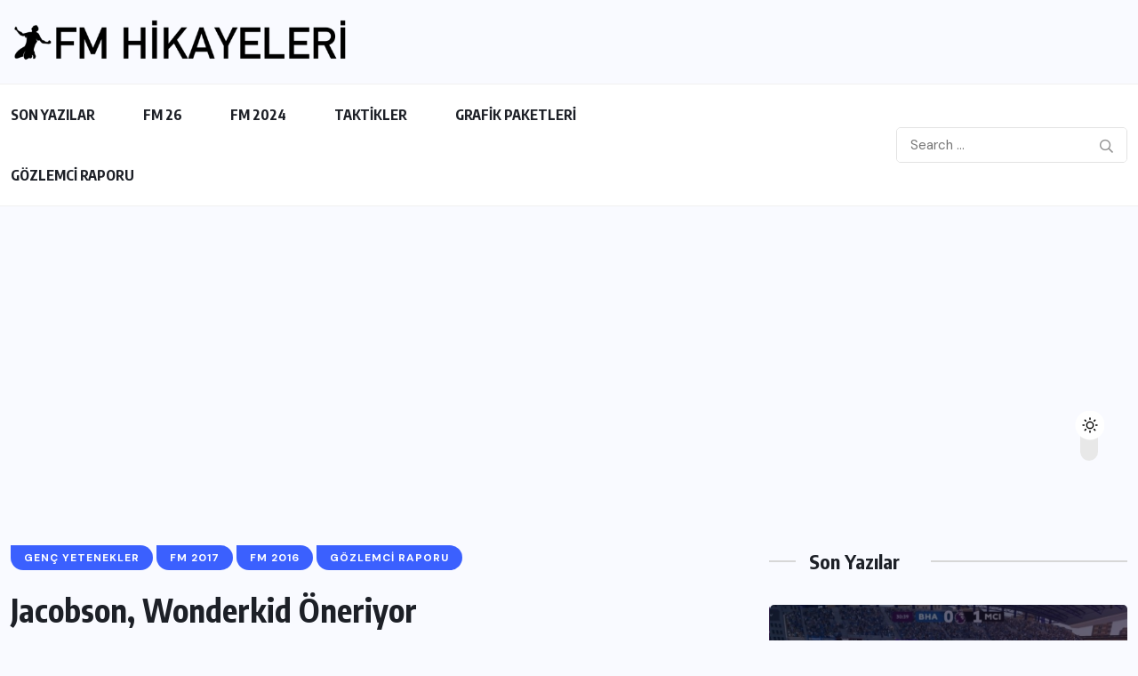

--- FILE ---
content_type: text/html; charset=UTF-8
request_url: https://fmhikayeleri.com/jacobson-wonderkid-oneriyor/
body_size: 19923
content:
<!doctype html>
<html dir="ltr" lang="tr" prefix="og: https://ogp.me/ns#" >
<head>
<meta charset="UTF-8">
<meta name="viewport" content="width=device-width, initial-scale=1">
<link rel="profile" href="https://gmpg.org/xfn/11">
<title>Jacobson, Wonderkid Öneriyor | Fmhikayeleri - Türkiye'nin Football Manager Sitesi</title>
<style>img:is([sizes="auto" i], [sizes^="auto," i]) { contain-intrinsic-size: 3000px 1500px }</style>
<!-- All in One SEO 4.9.3 - aioseo.com -->
<meta name="description" content="Birçoğumuz ona çok şey borçluyuz. Bu borcumuzu ne parayla, ne sevgiyle, ne yardımla ne de minnetle halledebileceğimizi de sanmıyorum. Pek çok Football Manager oyuncusunun duasını aldığından ise adım gibi eminim... Yıllar önce Football Manager simülasyon oyunu ile yaptığı atılımla, günümüzü değiştiren bir isimden bahsediyorum... Football Manager oyun direktöründen söz ediyorum: Miles Jacobson! Direktör Miles Jacobson, işini" />
<meta name="robots" content="max-image-preview:large" />
<meta name="author" content="Batuhan Babaoglu"/>
<link rel="canonical" href="https://fmhikayeleri.com/jacobson-wonderkid-oneriyor/" />
<meta name="generator" content="All in One SEO (AIOSEO) 4.9.3" />
<meta property="og:locale" content="tr_TR" />
<meta property="og:site_name" content="Football Manager Türkiye" />
<meta property="og:type" content="article" />
<meta property="og:title" content="Jacobson, Wonderkid Öneriyor | Fmhikayeleri - Türkiye&#039;nin Football Manager Sitesi" />
<meta property="og:description" content="Birçoğumuz ona çok şey borçluyuz. Bu borcumuzu ne parayla, ne sevgiyle, ne yardımla ne de minnetle halledebileceğimizi de sanmıyorum. Pek çok Football Manager oyuncusunun duasını aldığından ise adım gibi eminim... Yıllar önce Football Manager simülasyon oyunu ile yaptığı atılımla, günümüzü değiştiren bir isimden bahsediyorum... Football Manager oyun direktöründen söz ediyorum: Miles Jacobson! Direktör Miles Jacobson, işini" />
<meta property="og:url" content="https://fmhikayeleri.com/jacobson-wonderkid-oneriyor/" />
<meta property="fb:app_id" content="https://facebook.com/fmhikayeleri/" />
<meta property="fb:admins" content="500312976729389" />
<meta property="og:image" content="https://fmhikayeleri.com/wp-content/uploads/2016/02/miles-jacobson_1826734b.jpg" />
<meta property="og:image:secure_url" content="https://fmhikayeleri.com/wp-content/uploads/2016/02/miles-jacobson_1826734b.jpg" />
<meta property="og:image:width" content="620" />
<meta property="og:image:height" content="388" />
<meta property="article:published_time" content="2016-02-21T18:08:43+00:00" />
<meta property="article:modified_time" content="2018-07-27T05:35:13+00:00" />
<meta property="article:publisher" content="https://www.facebook.com/FMHikayeleri/" />
<meta name="twitter:card" content="summary" />
<meta name="twitter:site" content="@FMHikayeleri" />
<meta name="twitter:title" content="Jacobson, Wonderkid Öneriyor | Fmhikayeleri - Türkiye&#039;nin Football Manager Sitesi" />
<meta name="twitter:description" content="Birçoğumuz ona çok şey borçluyuz. Bu borcumuzu ne parayla, ne sevgiyle, ne yardımla ne de minnetle halledebileceğimizi de sanmıyorum. Pek çok Football Manager oyuncusunun duasını aldığından ise adım gibi eminim... Yıllar önce Football Manager simülasyon oyunu ile yaptığı atılımla, günümüzü değiştiren bir isimden bahsediyorum... Football Manager oyun direktöründen söz ediyorum: Miles Jacobson! Direktör Miles Jacobson, işini" />
<meta name="twitter:image" content="https://fmhikayeleri.com/wp-content/uploads/2016/02/miles-jacobson_1826734b.jpg" />
<script type="application/ld+json" class="aioseo-schema">
{"@context":"https:\/\/schema.org","@graph":[{"@type":"Article","@id":"https:\/\/fmhikayeleri.com\/jacobson-wonderkid-oneriyor\/#article","name":"Jacobson, Wonderkid \u00d6neriyor | Fmhikayeleri - T\u00fcrkiye'nin Football Manager Sitesi","headline":"Jacobson, Wonderkid \u00d6neriyor","author":{"@id":"https:\/\/fmhikayeleri.com\/author\/batuhan\/#author"},"publisher":{"@id":"https:\/\/fmhikayeleri.com\/#organization"},"image":{"@type":"ImageObject","url":"https:\/\/fmhikayeleri.com\/wp-content\/uploads\/2016\/02\/miles-jacobson_1826734b.jpg","width":620,"height":388},"datePublished":"2016-02-21T20:08:43+03:00","dateModified":"2018-07-27T07:35:13+03:00","inLanguage":"tr-TR","mainEntityOfPage":{"@id":"https:\/\/fmhikayeleri.com\/jacobson-wonderkid-oneriyor\/#webpage"},"isPartOf":{"@id":"https:\/\/fmhikayeleri.com\/jacobson-wonderkid-oneriyor\/#webpage"},"articleSection":"GEN\u00c7 YETENEKLER, FM 2017, FM 2016, G\u00d6ZLEMC\u0130 RAPORU, young, Switzerland, football manager, \u0130talya, \u0130svi\u00e7re, Italy, gen\u00e7, wonderkid, game director, kaleci, oyun direkt\u00f6r\u00fc, forvet, Miles Jacobson, fm 2016, Sega, football manager 2016, Simon Scuffet, Udinese, fm 16, Breel Embolo, football, Basel"},{"@type":"BreadcrumbList","@id":"https:\/\/fmhikayeleri.com\/jacobson-wonderkid-oneriyor\/#breadcrumblist","itemListElement":[{"@type":"ListItem","@id":"https:\/\/fmhikayeleri.com#listItem","position":1,"name":"Ev","item":"https:\/\/fmhikayeleri.com","nextItem":{"@type":"ListItem","@id":"https:\/\/fmhikayeleri.com\/category\/gozlemciraporu\/#listItem","name":"G\u00d6ZLEMC\u0130 RAPORU"}},{"@type":"ListItem","@id":"https:\/\/fmhikayeleri.com\/category\/gozlemciraporu\/#listItem","position":2,"name":"G\u00d6ZLEMC\u0130 RAPORU","item":"https:\/\/fmhikayeleri.com\/category\/gozlemciraporu\/","nextItem":{"@type":"ListItem","@id":"https:\/\/fmhikayeleri.com\/category\/gozlemciraporu\/genc-yetenekler\/#listItem","name":"GEN\u00c7 YETENEKLER"},"previousItem":{"@type":"ListItem","@id":"https:\/\/fmhikayeleri.com#listItem","name":"Ev"}},{"@type":"ListItem","@id":"https:\/\/fmhikayeleri.com\/category\/gozlemciraporu\/genc-yetenekler\/#listItem","position":3,"name":"GEN\u00c7 YETENEKLER","item":"https:\/\/fmhikayeleri.com\/category\/gozlemciraporu\/genc-yetenekler\/","nextItem":{"@type":"ListItem","@id":"https:\/\/fmhikayeleri.com\/category\/gozlemciraporu\/genc-yetenekler\/fm17_wonderkids\/#listItem","name":"FM 2017"},"previousItem":{"@type":"ListItem","@id":"https:\/\/fmhikayeleri.com\/category\/gozlemciraporu\/#listItem","name":"G\u00d6ZLEMC\u0130 RAPORU"}},{"@type":"ListItem","@id":"https:\/\/fmhikayeleri.com\/category\/gozlemciraporu\/genc-yetenekler\/fm17_wonderkids\/#listItem","position":4,"name":"FM 2017","item":"https:\/\/fmhikayeleri.com\/category\/gozlemciraporu\/genc-yetenekler\/fm17_wonderkids\/","nextItem":{"@type":"ListItem","@id":"https:\/\/fmhikayeleri.com\/jacobson-wonderkid-oneriyor\/#listItem","name":"Jacobson, Wonderkid \u00d6neriyor"},"previousItem":{"@type":"ListItem","@id":"https:\/\/fmhikayeleri.com\/category\/gozlemciraporu\/genc-yetenekler\/#listItem","name":"GEN\u00c7 YETENEKLER"}},{"@type":"ListItem","@id":"https:\/\/fmhikayeleri.com\/jacobson-wonderkid-oneriyor\/#listItem","position":5,"name":"Jacobson, Wonderkid \u00d6neriyor","previousItem":{"@type":"ListItem","@id":"https:\/\/fmhikayeleri.com\/category\/gozlemciraporu\/genc-yetenekler\/fm17_wonderkids\/#listItem","name":"FM 2017"}}]},{"@type":"Organization","@id":"https:\/\/fmhikayeleri.com\/#organization","name":"Fmhikayeleri - T\u00fcrkiye'nin Football Manager Sitesi","description":"Fmhikayeleri - T\u00fcrkiye'nin Football Manager Sitesi Fmhikayeleri - T\u00fcrkiye'nin Football Manager Sitesi","url":"https:\/\/fmhikayeleri.com\/","foundingDate":"2013-08-30","logo":{"@type":"ImageObject","url":"https:\/\/fmhikayeleri.com\/wp-content\/uploads\/2026\/01\/cropped-cropped-fmh_yeni_logo_black-e1565472875781.png","@id":"https:\/\/fmhikayeleri.com\/jacobson-wonderkid-oneriyor\/#organizationLogo","width":585,"height":83,"caption":"cropped cropped fmh yeni logo black e1565472875781.png"},"image":{"@id":"https:\/\/fmhikayeleri.com\/jacobson-wonderkid-oneriyor\/#organizationLogo"},"sameAs":["https:\/\/www.facebook.com\/FMHikayeleri\/","https:\/\/www.instagram.com\/fmhikayeleri\/#"]},{"@type":"Person","@id":"https:\/\/fmhikayeleri.com\/author\/batuhan\/#author","url":"https:\/\/fmhikayeleri.com\/author\/batuhan\/","name":"Batuhan Babaoglu","image":{"@type":"ImageObject","@id":"https:\/\/fmhikayeleri.com\/jacobson-wonderkid-oneriyor\/#authorImage","url":"https:\/\/secure.gravatar.com\/avatar\/71fba4864ac8f43828a0217e7263c8ac?s=96&d=retro&r=g","width":96,"height":96,"caption":"Batuhan Babaoglu"}},{"@type":"WebPage","@id":"https:\/\/fmhikayeleri.com\/jacobson-wonderkid-oneriyor\/#webpage","url":"https:\/\/fmhikayeleri.com\/jacobson-wonderkid-oneriyor\/","name":"Jacobson, Wonderkid \u00d6neriyor | Fmhikayeleri - T\u00fcrkiye'nin Football Manager Sitesi","description":"Bir\u00e7o\u011fumuz ona \u00e7ok \u015fey bor\u00e7luyuz. Bu borcumuzu ne parayla, ne sevgiyle, ne yard\u0131mla ne de minnetle halledebilece\u011fimizi de sanm\u0131yorum. Pek \u00e7ok Football Manager oyuncusunun duas\u0131n\u0131 ald\u0131\u011f\u0131ndan ise ad\u0131m gibi eminim... Y\u0131llar \u00f6nce Football Manager sim\u00fclasyon oyunu ile yapt\u0131\u011f\u0131 at\u0131l\u0131mla, g\u00fcn\u00fcm\u00fcz\u00fc de\u011fi\u015ftiren bir isimden bahsediyorum... Football Manager oyun direkt\u00f6r\u00fcnden s\u00f6z ediyorum: Miles Jacobson! Direkt\u00f6r Miles Jacobson, i\u015fini","inLanguage":"tr-TR","isPartOf":{"@id":"https:\/\/fmhikayeleri.com\/#website"},"breadcrumb":{"@id":"https:\/\/fmhikayeleri.com\/jacobson-wonderkid-oneriyor\/#breadcrumblist"},"author":{"@id":"https:\/\/fmhikayeleri.com\/author\/batuhan\/#author"},"creator":{"@id":"https:\/\/fmhikayeleri.com\/author\/batuhan\/#author"},"image":{"@type":"ImageObject","url":"https:\/\/fmhikayeleri.com\/wp-content\/uploads\/2016\/02\/miles-jacobson_1826734b.jpg","@id":"https:\/\/fmhikayeleri.com\/jacobson-wonderkid-oneriyor\/#mainImage","width":620,"height":388},"primaryImageOfPage":{"@id":"https:\/\/fmhikayeleri.com\/jacobson-wonderkid-oneriyor\/#mainImage"},"datePublished":"2016-02-21T20:08:43+03:00","dateModified":"2018-07-27T07:35:13+03:00"},{"@type":"WebSite","@id":"https:\/\/fmhikayeleri.com\/#website","url":"https:\/\/fmhikayeleri.com\/","name":"Fmhikayeleri - T\u00fcrkiye'nin Football Manager Sitesi","description":"Fmhikayeleri - T\u00fcrkiye'nin Football Manager Sitesi","inLanguage":"tr-TR","publisher":{"@id":"https:\/\/fmhikayeleri.com\/#organization"}}]}
</script>
<!-- All in One SEO -->
<link rel='dns-prefetch' href='//www.googletagmanager.com' />
<link rel='dns-prefetch' href='//fonts.googleapis.com' />
<link rel='dns-prefetch' href='//pagead2.googlesyndication.com' />
<link rel="alternate" type="application/rss+xml" title="Fmhikayeleri - Türkiye&#039;nin Football Manager Sitesi &raquo; akışı" href="https://fmhikayeleri.com/feed/" />
<link rel="alternate" type="application/rss+xml" title="Fmhikayeleri - Türkiye&#039;nin Football Manager Sitesi &raquo; yorum akışı" href="https://fmhikayeleri.com/comments/feed/" />
<link rel="alternate" type="application/rss+xml" title="Fmhikayeleri - Türkiye&#039;nin Football Manager Sitesi &raquo; Jacobson, Wonderkid Öneriyor yorum akışı" href="https://fmhikayeleri.com/jacobson-wonderkid-oneriyor/feed/" />
<style>
.lazyload,
.lazyloading {
max-width: 100%;
}
</style>
<script>
window._wpemojiSettings = {"baseUrl":"https:\/\/s.w.org\/images\/core\/emoji\/15.0.3\/72x72\/","ext":".png","svgUrl":"https:\/\/s.w.org\/images\/core\/emoji\/15.0.3\/svg\/","svgExt":".svg","source":{"concatemoji":"https:\/\/fmhikayeleri.com\/wp-includes\/js\/wp-emoji-release.min.js?ver=6.7.4"}};
/*! This file is auto-generated */
!function(i,n){var o,s,e;function c(e){try{var t={supportTests:e,timestamp:(new Date).valueOf()};sessionStorage.setItem(o,JSON.stringify(t))}catch(e){}}function p(e,t,n){e.clearRect(0,0,e.canvas.width,e.canvas.height),e.fillText(t,0,0);var t=new Uint32Array(e.getImageData(0,0,e.canvas.width,e.canvas.height).data),r=(e.clearRect(0,0,e.canvas.width,e.canvas.height),e.fillText(n,0,0),new Uint32Array(e.getImageData(0,0,e.canvas.width,e.canvas.height).data));return t.every(function(e,t){return e===r[t]})}function u(e,t,n){switch(t){case"flag":return n(e,"\ud83c\udff3\ufe0f\u200d\u26a7\ufe0f","\ud83c\udff3\ufe0f\u200b\u26a7\ufe0f")?!1:!n(e,"\ud83c\uddfa\ud83c\uddf3","\ud83c\uddfa\u200b\ud83c\uddf3")&&!n(e,"\ud83c\udff4\udb40\udc67\udb40\udc62\udb40\udc65\udb40\udc6e\udb40\udc67\udb40\udc7f","\ud83c\udff4\u200b\udb40\udc67\u200b\udb40\udc62\u200b\udb40\udc65\u200b\udb40\udc6e\u200b\udb40\udc67\u200b\udb40\udc7f");case"emoji":return!n(e,"\ud83d\udc26\u200d\u2b1b","\ud83d\udc26\u200b\u2b1b")}return!1}function f(e,t,n){var r="undefined"!=typeof WorkerGlobalScope&&self instanceof WorkerGlobalScope?new OffscreenCanvas(300,150):i.createElement("canvas"),a=r.getContext("2d",{willReadFrequently:!0}),o=(a.textBaseline="top",a.font="600 32px Arial",{});return e.forEach(function(e){o[e]=t(a,e,n)}),o}function t(e){var t=i.createElement("script");t.src=e,t.defer=!0,i.head.appendChild(t)}"undefined"!=typeof Promise&&(o="wpEmojiSettingsSupports",s=["flag","emoji"],n.supports={everything:!0,everythingExceptFlag:!0},e=new Promise(function(e){i.addEventListener("DOMContentLoaded",e,{once:!0})}),new Promise(function(t){var n=function(){try{var e=JSON.parse(sessionStorage.getItem(o));if("object"==typeof e&&"number"==typeof e.timestamp&&(new Date).valueOf()<e.timestamp+604800&&"object"==typeof e.supportTests)return e.supportTests}catch(e){}return null}();if(!n){if("undefined"!=typeof Worker&&"undefined"!=typeof OffscreenCanvas&&"undefined"!=typeof URL&&URL.createObjectURL&&"undefined"!=typeof Blob)try{var e="postMessage("+f.toString()+"("+[JSON.stringify(s),u.toString(),p.toString()].join(",")+"));",r=new Blob([e],{type:"text/javascript"}),a=new Worker(URL.createObjectURL(r),{name:"wpTestEmojiSupports"});return void(a.onmessage=function(e){c(n=e.data),a.terminate(),t(n)})}catch(e){}c(n=f(s,u,p))}t(n)}).then(function(e){for(var t in e)n.supports[t]=e[t],n.supports.everything=n.supports.everything&&n.supports[t],"flag"!==t&&(n.supports.everythingExceptFlag=n.supports.everythingExceptFlag&&n.supports[t]);n.supports.everythingExceptFlag=n.supports.everythingExceptFlag&&!n.supports.flag,n.DOMReady=!1,n.readyCallback=function(){n.DOMReady=!0}}).then(function(){return e}).then(function(){var e;n.supports.everything||(n.readyCallback(),(e=n.source||{}).concatemoji?t(e.concatemoji):e.wpemoji&&e.twemoji&&(t(e.twemoji),t(e.wpemoji)))}))}((window,document),window._wpemojiSettings);
</script>
<style id='wp-emoji-styles-inline-css'>
img.wp-smiley, img.emoji {
display: inline !important;
border: none !important;
box-shadow: none !important;
height: 1em !important;
width: 1em !important;
margin: 0 0.07em !important;
vertical-align: -0.1em !important;
background: none !important;
padding: 0 !important;
}
</style>
<link rel='stylesheet' id='wp-block-library-css' href='//fmhikayeleri.com/wp-content/cache/wpfc-minified/2fb09bxr/af2u9.css' media='all' />
<link rel='stylesheet' id='aioseo/css/src/vue/standalone/blocks/table-of-contents/global.scss-css' href='//fmhikayeleri.com/wp-content/cache/wpfc-minified/m0owv0z5/a42lw.css' media='all' />
<style id='safe-svg-svg-icon-style-inline-css'>
.safe-svg-cover{text-align:center}.safe-svg-cover .safe-svg-inside{display:inline-block;max-width:100%}.safe-svg-cover svg{fill:currentColor;height:100%;max-height:100%;max-width:100%;width:100%}
</style>
<style id='classic-theme-styles-inline-css'>
/*! This file is auto-generated */
.wp-block-button__link{color:#fff;background-color:#32373c;border-radius:9999px;box-shadow:none;text-decoration:none;padding:calc(.667em + 2px) calc(1.333em + 2px);font-size:1.125em}.wp-block-file__button{background:#32373c;color:#fff;text-decoration:none}
</style>
<style id='global-styles-inline-css'>
:root{--wp--preset--aspect-ratio--square: 1;--wp--preset--aspect-ratio--4-3: 4/3;--wp--preset--aspect-ratio--3-4: 3/4;--wp--preset--aspect-ratio--3-2: 3/2;--wp--preset--aspect-ratio--2-3: 2/3;--wp--preset--aspect-ratio--16-9: 16/9;--wp--preset--aspect-ratio--9-16: 9/16;--wp--preset--color--black: #000000;--wp--preset--color--cyan-bluish-gray: #abb8c3;--wp--preset--color--white: #ffffff;--wp--preset--color--pale-pink: #f78da7;--wp--preset--color--vivid-red: #cf2e2e;--wp--preset--color--luminous-vivid-orange: #ff6900;--wp--preset--color--luminous-vivid-amber: #fcb900;--wp--preset--color--light-green-cyan: #7bdcb5;--wp--preset--color--vivid-green-cyan: #00d084;--wp--preset--color--pale-cyan-blue: #8ed1fc;--wp--preset--color--vivid-cyan-blue: #0693e3;--wp--preset--color--vivid-purple: #9b51e0;--wp--preset--gradient--vivid-cyan-blue-to-vivid-purple: linear-gradient(135deg,rgba(6,147,227,1) 0%,rgb(155,81,224) 100%);--wp--preset--gradient--light-green-cyan-to-vivid-green-cyan: linear-gradient(135deg,rgb(122,220,180) 0%,rgb(0,208,130) 100%);--wp--preset--gradient--luminous-vivid-amber-to-luminous-vivid-orange: linear-gradient(135deg,rgba(252,185,0,1) 0%,rgba(255,105,0,1) 100%);--wp--preset--gradient--luminous-vivid-orange-to-vivid-red: linear-gradient(135deg,rgba(255,105,0,1) 0%,rgb(207,46,46) 100%);--wp--preset--gradient--very-light-gray-to-cyan-bluish-gray: linear-gradient(135deg,rgb(238,238,238) 0%,rgb(169,184,195) 100%);--wp--preset--gradient--cool-to-warm-spectrum: linear-gradient(135deg,rgb(74,234,220) 0%,rgb(151,120,209) 20%,rgb(207,42,186) 40%,rgb(238,44,130) 60%,rgb(251,105,98) 80%,rgb(254,248,76) 100%);--wp--preset--gradient--blush-light-purple: linear-gradient(135deg,rgb(255,206,236) 0%,rgb(152,150,240) 100%);--wp--preset--gradient--blush-bordeaux: linear-gradient(135deg,rgb(254,205,165) 0%,rgb(254,45,45) 50%,rgb(107,0,62) 100%);--wp--preset--gradient--luminous-dusk: linear-gradient(135deg,rgb(255,203,112) 0%,rgb(199,81,192) 50%,rgb(65,88,208) 100%);--wp--preset--gradient--pale-ocean: linear-gradient(135deg,rgb(255,245,203) 0%,rgb(182,227,212) 50%,rgb(51,167,181) 100%);--wp--preset--gradient--electric-grass: linear-gradient(135deg,rgb(202,248,128) 0%,rgb(113,206,126) 100%);--wp--preset--gradient--midnight: linear-gradient(135deg,rgb(2,3,129) 0%,rgb(40,116,252) 100%);--wp--preset--font-size--small: 13px;--wp--preset--font-size--medium: 20px;--wp--preset--font-size--large: 36px;--wp--preset--font-size--x-large: 42px;--wp--preset--spacing--20: 0.44rem;--wp--preset--spacing--30: 0.67rem;--wp--preset--spacing--40: 1rem;--wp--preset--spacing--50: 1.5rem;--wp--preset--spacing--60: 2.25rem;--wp--preset--spacing--70: 3.38rem;--wp--preset--spacing--80: 5.06rem;--wp--preset--shadow--natural: 6px 6px 9px rgba(0, 0, 0, 0.2);--wp--preset--shadow--deep: 12px 12px 50px rgba(0, 0, 0, 0.4);--wp--preset--shadow--sharp: 6px 6px 0px rgba(0, 0, 0, 0.2);--wp--preset--shadow--outlined: 6px 6px 0px -3px rgba(255, 255, 255, 1), 6px 6px rgba(0, 0, 0, 1);--wp--preset--shadow--crisp: 6px 6px 0px rgba(0, 0, 0, 1);}:where(.is-layout-flex){gap: 0.5em;}:where(.is-layout-grid){gap: 0.5em;}body .is-layout-flex{display: flex;}.is-layout-flex{flex-wrap: wrap;align-items: center;}.is-layout-flex > :is(*, div){margin: 0;}body .is-layout-grid{display: grid;}.is-layout-grid > :is(*, div){margin: 0;}:where(.wp-block-columns.is-layout-flex){gap: 2em;}:where(.wp-block-columns.is-layout-grid){gap: 2em;}:where(.wp-block-post-template.is-layout-flex){gap: 1.25em;}:where(.wp-block-post-template.is-layout-grid){gap: 1.25em;}.has-black-color{color: var(--wp--preset--color--black) !important;}.has-cyan-bluish-gray-color{color: var(--wp--preset--color--cyan-bluish-gray) !important;}.has-white-color{color: var(--wp--preset--color--white) !important;}.has-pale-pink-color{color: var(--wp--preset--color--pale-pink) !important;}.has-vivid-red-color{color: var(--wp--preset--color--vivid-red) !important;}.has-luminous-vivid-orange-color{color: var(--wp--preset--color--luminous-vivid-orange) !important;}.has-luminous-vivid-amber-color{color: var(--wp--preset--color--luminous-vivid-amber) !important;}.has-light-green-cyan-color{color: var(--wp--preset--color--light-green-cyan) !important;}.has-vivid-green-cyan-color{color: var(--wp--preset--color--vivid-green-cyan) !important;}.has-pale-cyan-blue-color{color: var(--wp--preset--color--pale-cyan-blue) !important;}.has-vivid-cyan-blue-color{color: var(--wp--preset--color--vivid-cyan-blue) !important;}.has-vivid-purple-color{color: var(--wp--preset--color--vivid-purple) !important;}.has-black-background-color{background-color: var(--wp--preset--color--black) !important;}.has-cyan-bluish-gray-background-color{background-color: var(--wp--preset--color--cyan-bluish-gray) !important;}.has-white-background-color{background-color: var(--wp--preset--color--white) !important;}.has-pale-pink-background-color{background-color: var(--wp--preset--color--pale-pink) !important;}.has-vivid-red-background-color{background-color: var(--wp--preset--color--vivid-red) !important;}.has-luminous-vivid-orange-background-color{background-color: var(--wp--preset--color--luminous-vivid-orange) !important;}.has-luminous-vivid-amber-background-color{background-color: var(--wp--preset--color--luminous-vivid-amber) !important;}.has-light-green-cyan-background-color{background-color: var(--wp--preset--color--light-green-cyan) !important;}.has-vivid-green-cyan-background-color{background-color: var(--wp--preset--color--vivid-green-cyan) !important;}.has-pale-cyan-blue-background-color{background-color: var(--wp--preset--color--pale-cyan-blue) !important;}.has-vivid-cyan-blue-background-color{background-color: var(--wp--preset--color--vivid-cyan-blue) !important;}.has-vivid-purple-background-color{background-color: var(--wp--preset--color--vivid-purple) !important;}.has-black-border-color{border-color: var(--wp--preset--color--black) !important;}.has-cyan-bluish-gray-border-color{border-color: var(--wp--preset--color--cyan-bluish-gray) !important;}.has-white-border-color{border-color: var(--wp--preset--color--white) !important;}.has-pale-pink-border-color{border-color: var(--wp--preset--color--pale-pink) !important;}.has-vivid-red-border-color{border-color: var(--wp--preset--color--vivid-red) !important;}.has-luminous-vivid-orange-border-color{border-color: var(--wp--preset--color--luminous-vivid-orange) !important;}.has-luminous-vivid-amber-border-color{border-color: var(--wp--preset--color--luminous-vivid-amber) !important;}.has-light-green-cyan-border-color{border-color: var(--wp--preset--color--light-green-cyan) !important;}.has-vivid-green-cyan-border-color{border-color: var(--wp--preset--color--vivid-green-cyan) !important;}.has-pale-cyan-blue-border-color{border-color: var(--wp--preset--color--pale-cyan-blue) !important;}.has-vivid-cyan-blue-border-color{border-color: var(--wp--preset--color--vivid-cyan-blue) !important;}.has-vivid-purple-border-color{border-color: var(--wp--preset--color--vivid-purple) !important;}.has-vivid-cyan-blue-to-vivid-purple-gradient-background{background: var(--wp--preset--gradient--vivid-cyan-blue-to-vivid-purple) !important;}.has-light-green-cyan-to-vivid-green-cyan-gradient-background{background: var(--wp--preset--gradient--light-green-cyan-to-vivid-green-cyan) !important;}.has-luminous-vivid-amber-to-luminous-vivid-orange-gradient-background{background: var(--wp--preset--gradient--luminous-vivid-amber-to-luminous-vivid-orange) !important;}.has-luminous-vivid-orange-to-vivid-red-gradient-background{background: var(--wp--preset--gradient--luminous-vivid-orange-to-vivid-red) !important;}.has-very-light-gray-to-cyan-bluish-gray-gradient-background{background: var(--wp--preset--gradient--very-light-gray-to-cyan-bluish-gray) !important;}.has-cool-to-warm-spectrum-gradient-background{background: var(--wp--preset--gradient--cool-to-warm-spectrum) !important;}.has-blush-light-purple-gradient-background{background: var(--wp--preset--gradient--blush-light-purple) !important;}.has-blush-bordeaux-gradient-background{background: var(--wp--preset--gradient--blush-bordeaux) !important;}.has-luminous-dusk-gradient-background{background: var(--wp--preset--gradient--luminous-dusk) !important;}.has-pale-ocean-gradient-background{background: var(--wp--preset--gradient--pale-ocean) !important;}.has-electric-grass-gradient-background{background: var(--wp--preset--gradient--electric-grass) !important;}.has-midnight-gradient-background{background: var(--wp--preset--gradient--midnight) !important;}.has-small-font-size{font-size: var(--wp--preset--font-size--small) !important;}.has-medium-font-size{font-size: var(--wp--preset--font-size--medium) !important;}.has-large-font-size{font-size: var(--wp--preset--font-size--large) !important;}.has-x-large-font-size{font-size: var(--wp--preset--font-size--x-large) !important;}
:where(.wp-block-post-template.is-layout-flex){gap: 1.25em;}:where(.wp-block-post-template.is-layout-grid){gap: 1.25em;}
:where(.wp-block-columns.is-layout-flex){gap: 2em;}:where(.wp-block-columns.is-layout-grid){gap: 2em;}
:root :where(.wp-block-pullquote){font-size: 1.5em;line-height: 1.6;}
</style>
<link rel='stylesheet' id='contact-form-7-css' href='//fmhikayeleri.com/wp-content/cache/wpfc-minified/hapcvtj/aff50.css' media='all' />
<link rel='stylesheet' id='wpuf-layout1-css' href='//fmhikayeleri.com/wp-content/plugins/wp-user-frontend/assets/css/frontend-form/layout1.css?ver=4.2.5' media='all' />
<link rel='stylesheet' id='wpuf-frontend-forms-css' href='//fmhikayeleri.com/wp-content/cache/wpfc-minified/m7svsuqc/aff50.css' media='all' />
<link rel='stylesheet' id='wpuf-sweetalert2-css' href='//fmhikayeleri.com/wp-content/cache/wpfc-minified/jonob7kk/aff50.css' media='all' />
<link rel='stylesheet' id='wpuf-jquery-ui-css' href='//fmhikayeleri.com/wp-content/cache/wpfc-minified/6lleb9pw/aff50.css' media='all' />
<link rel='stylesheet' id='benqu-custom-fonts-css' href='https://fonts.googleapis.com/css?family=DM+Sans%3A400%2C400i%2C500%2C500i%2C700%2C700i%7CEncode+Sans+Condensed%3A100%2C200%2C300%2C400%2C500%2C600%2C700%2C800%2C900%7CLora%3A400%2C400i%2C500%2C500i%2C600%2C600i%2C700%2C700i&#038;subset=latin' media='all' />
<link rel='stylesheet' id='bootstrap-css' href='//fmhikayeleri.com/wp-content/cache/wpfc-minified/7nzzrwtd/afek5.css' media='all' />
<link rel='stylesheet' id='font-awesome-all-css' href='//fmhikayeleri.com/wp-content/cache/wpfc-minified/8ur2ukm1/afek5.css' media='all' />
<link rel='stylesheet' id='sidebarnav-css' href='//fmhikayeleri.com/wp-content/cache/wpfc-minified/215od8gn/afek5.css' media='all' />
<link rel='stylesheet' id='animation-css' href='//fmhikayeleri.com/wp-content/cache/wpfc-minified/96kgtikj/afek5.css' media='all' />
<link rel='stylesheet' id='owl-carousel-css' href='//fmhikayeleri.com/wp-content/cache/wpfc-minified/g38pzfpv/afek5.css' media='all' />
<link rel='stylesheet' id='slick-slider-css' href='//fmhikayeleri.com/wp-content/cache/wpfc-minified/q6va6x4b/afek5.css' media='all' />
<link rel='stylesheet' id='magnific-popup-css' href='//fmhikayeleri.com/wp-content/cache/wpfc-minified/338bbyv6/afek5.css' media='all' />
<link rel='stylesheet' id='metis-menu-css' href='//fmhikayeleri.com/wp-content/cache/wpfc-minified/1c4bkky/afek5.css' media='all' />
<link rel='stylesheet' id='benqu-post-css' href='//fmhikayeleri.com/wp-content/cache/wpfc-minified/e7i8wjk/afek5.css' media='all' />
<link rel='stylesheet' id='benqu-main-css' href='//fmhikayeleri.com/wp-content/cache/wpfc-minified/1qhigjyw/afek5.css' media='all' />
<link rel='stylesheet' id='benqu-responsive-css' href='//fmhikayeleri.com/wp-content/cache/wpfc-minified/95w7o19a/afek5.css' media='all' />
<link rel='stylesheet' id='benqu-style-css' href='//fmhikayeleri.com/wp-content/themes/benqu/style.css?ver=1.0' media='all' />
<link rel='stylesheet' id='benqu-theme-custom-style-css' href='//fmhikayeleri.com/wp-content/themes/benqu/assets/css/custom-style.css?ver=6.7.4' media='all' />
<style id='benqu-theme-custom-style-inline-css'>
:root {
--color-primary: #5541f8;
}
</style>
<link rel='stylesheet' id='wp-pagenavi-css' href='//fmhikayeleri.com/wp-content/cache/wpfc-minified/d4su08ew/a42lw.css' media='all' />
<script src='//fmhikayeleri.com/wp-content/cache/wpfc-minified/loirpodb/aff50.js' type="text/javascript"></script>
<!-- <script src="https://fmhikayeleri.com/wp-includes/js/dist/hooks.min.js?ver=4d63a3d491d11ffd8ac6" id="wp-hooks-js"></script> -->
<!-- <script src="https://fmhikayeleri.com/wp-includes/js/dist/i18n.min.js?ver=5e580eb46a90c2b997e6" id="wp-i18n-js"></script> -->
<script id="wp-i18n-js-after">
wp.i18n.setLocaleData( { 'text direction\u0004ltr': [ 'ltr' ] } );
</script>
<script src='//fmhikayeleri.com/wp-content/cache/wpfc-minified/q53p9sjl/aff50.js' type="text/javascript"></script>
<!-- <script src="https://fmhikayeleri.com/wp-includes/js/jquery/jquery.min.js?ver=3.7.1" id="jquery-core-js"></script> -->
<!-- <script src="https://fmhikayeleri.com/wp-includes/js/jquery/jquery-migrate.min.js?ver=3.4.1" id="jquery-migrate-js"></script> -->
<!-- <script src="https://fmhikayeleri.com/wp-includes/js/clipboard.min.js?ver=2.0.11" id="clipboard-js"></script> -->
<!-- <script src="https://fmhikayeleri.com/wp-includes/js/plupload/moxie.min.js?ver=1.3.5" id="moxiejs-js"></script> -->
<!-- <script src="https://fmhikayeleri.com/wp-includes/js/plupload/plupload.min.js?ver=2.1.9" id="plupload-js"></script> -->
<!-- <script src="https://fmhikayeleri.com/wp-includes/js/underscore.min.js?ver=1.13.7" id="underscore-js"></script> -->
<!-- <script src="https://fmhikayeleri.com/wp-includes/js/dist/dom-ready.min.js?ver=f77871ff7694fffea381" id="wp-dom-ready-js"></script> -->
<script id="wp-a11y-js-translations">
( function( domain, translations ) {
var localeData = translations.locale_data[ domain ] || translations.locale_data.messages;
localeData[""].domain = domain;
wp.i18n.setLocaleData( localeData, domain );
} )( "default", {"translation-revision-date":"2025-10-23 00:52:36+0000","generator":"GlotPress\/4.0.3","domain":"messages","locale_data":{"messages":{"":{"domain":"messages","plural-forms":"nplurals=2; plural=n > 1;","lang":"tr"},"Notifications":["Bildirimler"]}},"comment":{"reference":"wp-includes\/js\/dist\/a11y.js"}} );
</script>
<script src='//fmhikayeleri.com/wp-content/cache/wpfc-minified/mnnpmrnq/aff50.js' type="text/javascript"></script>
<!-- <script src="https://fmhikayeleri.com/wp-includes/js/dist/a11y.min.js?ver=3156534cc54473497e14" id="wp-a11y-js"></script> -->
<script id="plupload-handlers-js-extra">
var pluploadL10n = {"queue_limit_exceeded":"S\u0131raya \u00e7ok fazla say\u0131da dosya koymaya \u00e7al\u0131\u015ft\u0131n\u0131z.","file_exceeds_size_limit":"%s bu siteye y\u00fcklenebilecek en b\u00fcy\u00fck dosya boyutunu a\u015f\u0131yor.","zero_byte_file":"Bu dosya bo\u015f. L\u00fctfen ba\u015fka bir tane deneyin.","invalid_filetype":"Ne yaz\u0131k ki, bu dosya t\u00fcr\u00fcn\u00fc y\u00fcklemenize izin verilmiyor.","not_an_image":"Bu dosya bir g\u00f6rsel de\u011fil. L\u00fctfen ba\u015fka bir dosya deneyin.","image_memory_exceeded":"Bellek s\u0131n\u0131r\u0131 a\u015f\u0131ld\u0131. L\u00fctfen daha k\u00fc\u00e7\u00fck bir dosya deneyin.","image_dimensions_exceeded":"Bu dosya olabilecek en b\u00fcy\u00fck boyutu a\u015f\u0131yor. L\u00fctfen ba\u015fka bir dosya deneyin.","default_error":"Y\u00fckleme s\u0131ras\u0131nda bir sorun \u00e7\u0131kt\u0131. L\u00fctfen bir s\u00fcre sonra yeniden deneyin.","missing_upload_url":"Bir yap\u0131land\u0131rma hatas\u0131 var. L\u00fctfen sunucu y\u00f6neticinizle g\u00f6r\u00fc\u015f\u00fcn.","upload_limit_exceeded":"Yaln\u0131zca 1 dosya y\u00fckleyebilirsiniz.","http_error":"Sunucu beklenmeyen bir yan\u0131t verdi. Dosya y\u00fcklenmi\u015f olabilir. Ortam kitapl\u0131\u011f\u0131na bak\u0131n ya da sayfay\u0131 yeniden y\u00fckleyin.","http_error_image":"Sunucu g\u00f6rseli i\u015fleyemedi. Sunucu me\u015fgulse veya g\u00f6revi tamamlamak i\u00e7in yeterli kayna\u011f\u0131 yoksa bu durum ger\u00e7ekle\u015febilir. Daha k\u00fc\u00e7\u00fck bir g\u00f6rsel y\u00fcklemek yard\u0131mc\u0131 olabilir. \u00d6nerilen en b\u00fcy\u00fck boyut 2560 pikseldir.","upload_failed":"Y\u00fcklenemedi.","big_upload_failed":"L\u00fctfen dosyalar\u0131 %1$staray\u0131c\u0131 y\u00fckleyicisini%2$s kullan\u0131n.","big_upload_queued":"%s \u00e7oklu y\u00fckleyiciyi ile y\u00fcklenebilecek en b\u00fcy\u00fck dosya boyutunu a\u015f\u0131yor.","io_error":"Dosya okuma\/yazma sorunu.","security_error":"G\u00fcvenlik hatas\u0131.","file_cancelled":"Dosya iptal edildi.","upload_stopped":"Y\u00fckleme durdu.","dismiss":"Gizle","crunching":"\u0130\u015fleniyor\u2026","deleted":"\u00e7\u00f6pe at\u0131ld\u0131.","error_uploading":"\u201c%s\u201d y\u00fcklenemedi.","unsupported_image":"Bu g\u00f6rsel bir taray\u0131c\u0131da g\u00f6r\u00fcnt\u00fclenemez. En iyi sonucu almak i\u00e7in y\u00fcklemeden \u00f6nce JPEG bi\u00e7imine d\u00f6n\u00fc\u015ft\u00fcr\u00fcn.","noneditable_image":"Site sunucusu g\u00f6rseli i\u015fleyemedi. Y\u00fcklemeden \u00f6nce JPEG ya da PNG bi\u00e7imine d\u00f6n\u00fc\u015ft\u00fcr\u00fcn.","file_url_copied":"Dosyan\u0131n \u0130nternet adresi panonuza kopyaland\u0131"};
</script>
<script src='//fmhikayeleri.com/wp-content/cache/wpfc-minified/2004pg9b/aff50.js' type="text/javascript"></script>
<!-- <script src="https://fmhikayeleri.com/wp-includes/js/plupload/handlers.min.js?ver=6.7.4" id="plupload-handlers-js"></script> -->
<!-- Site Kit tarafından eklenen Google etiketi (gtag.js) snippet&#039;i -->
<!-- Google Analytics snippet added by Site Kit -->
<script src="https://www.googletagmanager.com/gtag/js?id=GT-TB6V3JN3" id="google_gtagjs-js" async></script>
<script id="google_gtagjs-js-after">
window.dataLayer = window.dataLayer || [];function gtag(){dataLayer.push(arguments);}
gtag("set","linker",{"domains":["fmhikayeleri.com"]});
gtag("js", new Date());
gtag("set", "developer_id.dZTNiMT", true);
gtag("config", "GT-TB6V3JN3", {"googlesitekit_post_categories":"GEN\u00c7 YETENEKLER; FM 2017; FM 2016; G\u00d6ZLEMC\u0130 RAPORU","googlesitekit_post_date":"20160221"});
window._googlesitekit = window._googlesitekit || {}; window._googlesitekit.throttledEvents = []; window._googlesitekit.gtagEvent = (name, data) => { var key = JSON.stringify( { name, data } ); if ( !! window._googlesitekit.throttledEvents[ key ] ) { return; } window._googlesitekit.throttledEvents[ key ] = true; setTimeout( () => { delete window._googlesitekit.throttledEvents[ key ]; }, 5 ); gtag( "event", name, { ...data, event_source: "site-kit" } ); };
</script>
<link rel="https://api.w.org/" href="https://fmhikayeleri.com/wp-json/" /><link rel="alternate" title="JSON" type="application/json" href="https://fmhikayeleri.com/wp-json/wp/v2/posts/5138" /><link rel="EditURI" type="application/rsd+xml" title="RSD" href="https://fmhikayeleri.com/xmlrpc.php?rsd" />
<meta name="generator" content="WordPress 6.7.4" />
<link rel='shortlink' href='https://fmhikayeleri.com/?p=5138' />
<link rel="alternate" title="oEmbed (JSON)" type="application/json+oembed" href="https://fmhikayeleri.com/wp-json/oembed/1.0/embed?url=https%3A%2F%2Ffmhikayeleri.com%2Fjacobson-wonderkid-oneriyor%2F" />
<link rel="alternate" title="oEmbed (XML)" type="text/xml+oembed" href="https://fmhikayeleri.com/wp-json/oembed/1.0/embed?url=https%3A%2F%2Ffmhikayeleri.com%2Fjacobson-wonderkid-oneriyor%2F&#038;format=xml" />
<meta name="generator" content="Site Kit by Google 1.168.0" />		<script>
document.documentElement.className = document.documentElement.className.replace('no-js', 'js');
</script>
<style>
.no-js img.lazyload {
display: none;
}
figure.wp-block-image img.lazyloading {
min-width: 150px;
}
.lazyload,
.lazyloading {
--smush-placeholder-width: 100px;
--smush-placeholder-aspect-ratio: 1/1;
width: var(--smush-image-width, var(--smush-placeholder-width)) !important;
aspect-ratio: var(--smush-image-aspect-ratio, var(--smush-placeholder-aspect-ratio)) !important;
}
.lazyload, .lazyloading {
opacity: 0;
}
.lazyloaded {
opacity: 1;
transition: opacity 400ms;
transition-delay: 0ms;
}
</style>
<style>
</style>
<link rel="pingback" href="https://fmhikayeleri.com/xmlrpc.php">
<!-- Site Kit tarafından eklenen Google AdSense meta etiketleri -->
<meta name="google-adsense-platform-account" content="ca-host-pub-2644536267352236">
<meta name="google-adsense-platform-domain" content="sitekit.withgoogle.com">
<!-- Site Kit tarafından eklenen Google AdSense meta etiketlerine son verin -->
<meta name="generator" content="Elementor 3.34.0; features: e_font_icon_svg, additional_custom_breakpoints; settings: css_print_method-external, google_font-enabled, font_display-auto">
<style>
.e-con.e-parent:nth-of-type(n+4):not(.e-lazyloaded):not(.e-no-lazyload),
.e-con.e-parent:nth-of-type(n+4):not(.e-lazyloaded):not(.e-no-lazyload) * {
background-image: none !important;
}
@media screen and (max-height: 1024px) {
.e-con.e-parent:nth-of-type(n+3):not(.e-lazyloaded):not(.e-no-lazyload),
.e-con.e-parent:nth-of-type(n+3):not(.e-lazyloaded):not(.e-no-lazyload) * {
background-image: none !important;
}
}
@media screen and (max-height: 640px) {
.e-con.e-parent:nth-of-type(n+2):not(.e-lazyloaded):not(.e-no-lazyload),
.e-con.e-parent:nth-of-type(n+2):not(.e-lazyloaded):not(.e-no-lazyload) * {
background-image: none !important;
}
}
</style>
<!-- Google AdSense snippet added by Site Kit -->
<script async src="https://pagead2.googlesyndication.com/pagead/js/adsbygoogle.js?client=ca-pub-2503432616768171&amp;host=ca-host-pub-2644536267352236" crossorigin="anonymous"></script>
<!-- End Google AdSense snippet added by Site Kit -->
<link rel="icon" href="https://fmhikayeleri.com/wp-content/uploads/2021/08/cropped-2121221-32x32.png" sizes="32x32" />
<link rel="icon" href="https://fmhikayeleri.com/wp-content/uploads/2021/08/cropped-2121221-192x192.png" sizes="192x192" />
<link rel="apple-touch-icon" href="https://fmhikayeleri.com/wp-content/uploads/2021/08/cropped-2121221-180x180.png" />
<meta name="msapplication-TileImage" content="https://fmhikayeleri.com/wp-content/uploads/2021/08/cropped-2121221-270x270.png" />
</head>
<body class="post-template-default single single-post postid-5138 single-format-standard wp-custom-logo elementor-default elementor-kit-18646">
<div class="benqu_preloader">
<div id="loading">
<div id="loading-center">
<div id="loading-center-absolute">
<div class="object" id="object_one"></div>
<div class="object" id="object_two"></div>
<div class="object" id="object_three"></div>
<div class="object" id="object_four"></div>
</div>
</div>        
</div>
</div>
<div class="pfy-main-wrapper">
<header  class="benqu-main-header">
<div class="pfy-logo-wrap">
<div class="container">
<div class="pfy-logo--box d-flex justify-content-between align-items-center">
<div class="pfy-logo d-flex  align-items-center">
<a href="https://fmhikayeleri.com/" class="custom-logo-link" rel="home"><img width="585" height="83" data-src="https://fmhikayeleri.com/wp-content/uploads/2026/01/cropped-cropped-fmh_yeni_logo_black-e1565472875781.png" class="custom-logo lazyload" alt="cropped cropped fmh yeni logo black e1565472875781.png" decoding="async" src="[data-uri]" style="--smush-placeholder-width: 585px; --smush-placeholder-aspect-ratio: 585/83;" /></a>                <a class="site-logo light-logo" href="https://fmhikayeleri.com/" >
<img data-src="https://fmhikayeleri.com/wp-content/themes/benqu/assets/img/logo-white.svg" alt="Logo" src="[data-uri]" class="lazyload">
</a>
</div>
<div class="pfy-ad">
</div>
</div>
</div>
</div>
<div id="stickyHeader" class="header-menu">
<div class="container">
<div class="row align-items-center">
<div class="col-xl-8 col-lg-8 col-md-7">
<div class="mainmenu">
<div class="site-navigation">
<ul id="menu-navigation" class="navigation clearfix"><li id="menu-item-18614" class="menu-item menu-item-type-taxonomy menu-item-object-category menu-item-18614"><a href="https://fmhikayeleri.com/category/son-yazilar/">SON YAZILAR</a></li>
<li id="menu-item-17527" class="menu-item menu-item-type-taxonomy menu-item-object-category menu-item-17527"><a href="https://fmhikayeleri.com/category/fm26/">FM 26</a></li>
<li id="menu-item-16351" class="menu-item menu-item-type-taxonomy menu-item-object-category menu-item-16351"><a href="https://fmhikayeleri.com/category/fm24/">FM 2024</a></li>
<li id="menu-item-7088" class="menu-item menu-item-type-taxonomy menu-item-object-category menu-item-7088"><a href="https://fmhikayeleri.com/category/taktikantrenman/">TAKTİKLER</a></li>
<li id="menu-item-17529" class="menu-item menu-item-type-taxonomy menu-item-object-category menu-item-17529"><a href="https://fmhikayeleri.com/category/paketler/">GRAFİK PAKETLERİ</a></li>
<li id="menu-item-7033" class="menu-item menu-item-type-taxonomy menu-item-object-category current-post-ancestor current-menu-parent current-post-parent menu-item-7033"><a href="https://fmhikayeleri.com/category/gozlemciraporu/">GÖZLEMCİ RAPORU</a></li>
</ul>                        </div>
<div class="hamburger_menu d-lg-none">
<a href="javascript:void(0);" class="active">
<div class="icon bar">
<span><i class="far fa-bars"></i></span>
</div>
</a>
</div>
</div>
</div>
<div class="col-xl-4 col-lg-4 col-md-5">
<div class="header-right d-flex justify-content-end align-items-center">
<div class="bnq-search">
<form method="get" action="https://fmhikayeleri.com/">
<input type="search" name="s" id="search" value="" placeholder="Search ..." />        
<button type="submit"><i class="far fa-search"></i></button>
</form>
</div>
</div>
</div>
</div>
</div>
</div>
</header>
<div class="body-overlay"></div>
<div class="slide-bar">
<div class="close-mobile-menu">
<a href="javascript:void(0);"><i class="fal fa-times"></i></a>
</div>
<nav class="side-mobile-menu d-lg-none">
<div class="header-mobile-search">
<form action="https://fmhikayeleri.com/" method="get">
<input type="search" name="s" id="search-id" value="" placeholder="Search Here">
<button type="submit"><i class="ti-search"></i></button>
</form>
</div>
<div class="menu-navigation-container"><ul id="pfy-mobile-menu" class="menu"><li class="menu-item menu-item-type-taxonomy menu-item-object-category menu-item-18614"><a href="https://fmhikayeleri.com/category/son-yazilar/">SON YAZILAR</a></li>
<li class="menu-item menu-item-type-taxonomy menu-item-object-category menu-item-17527"><a href="https://fmhikayeleri.com/category/fm26/">FM 26</a></li>
<li class="menu-item menu-item-type-taxonomy menu-item-object-category menu-item-16351"><a href="https://fmhikayeleri.com/category/fm24/">FM 2024</a></li>
<li class="menu-item menu-item-type-taxonomy menu-item-object-category menu-item-7088"><a href="https://fmhikayeleri.com/category/taktikantrenman/">TAKTİKLER</a></li>
<li class="menu-item menu-item-type-taxonomy menu-item-object-category menu-item-17529"><a href="https://fmhikayeleri.com/category/paketler/">GRAFİK PAKETLERİ</a></li>
<li class="menu-item menu-item-type-taxonomy menu-item-object-category current-post-ancestor current-menu-parent current-post-parent menu-item-7033"><a href="https://fmhikayeleri.com/category/gozlemciraporu/">GÖZLEMCİ RAPORU</a></li>
</ul></div>    </nav>
</div>
<div id="pfy_reading_progress"></div>
<div class="pfy_single_post_wrapper pfy-inter-wraap">
<div class="container">
<div class="row benqu-sticky-wrap">
<div class="col-xl-8 benqu-sticky-item">
<div class="ajax-scroll-post">
<div class="bnq__post_wap_loop">
<article id="post-5138" class="post-5138 post type-post status-publish format-standard has-post-thumbnail hentry category-genc-yetenekler category-fm17_wonderkids category-fm-2016 category-gozlemciraporu tag-young tag-switzerland tag-football-manager tag-italya tag-isvicre tag-italy tag-genc tag-wonderkid tag-game-director tag-kaleci tag-oyun-direktoru tag-forvet tag-miles-jacobson tag-fm-2016 tag-sega tag-football-manager-2016 tag-simon-scuffet tag-udinese tag-fm-16 tag-breel-embolo tag-football tag-basel">
<header class="entry-header">
<a class="benqu-cate-badge child-category" href="https://fmhikayeleri.com/category/gozlemciraporu/genc-yetenekler/" style="background-color:#3b60fe">
<span>GENÇ YETENEKLER</span>
</a>
<a class="benqu-cate-badge child-category" href="https://fmhikayeleri.com/category/gozlemciraporu/genc-yetenekler/fm17_wonderkids/" style="background-color:#3b60fe">
<span>FM 2017</span>
</a>
<a class="benqu-cate-badge parent-category" href="https://fmhikayeleri.com/category/fm-2016/" style="background-color:#3b60fe">
<span>FM 2016</span>
</a>
<a class="benqu-cate-badge parent-category" href="https://fmhikayeleri.com/category/gozlemciraporu/" style="background-color:#3b60fe">
<span>GÖZLEMCİ RAPORU</span>
</a>
<h1 class="entry-title">Jacobson, Wonderkid Öneriyor</h1>                                    <div class="pfy-single-post-meta d-flex align-items-center">
<ul>
<li><span class="auth_by">BY</span> Batuhan Babaoglu</li>
<li><i class="fal fa-calendar-alt"></i> 21/02/2016</li>
</ul>
<div class="bnq__social-top">
<div class="social-box socila-box-two">
<a class="tw" onClick="window.open('http://twitter.com/share?url=https://fmhikayeleri.com/jacobson-wonderkid-oneriyor/&amp;text=Jacobson, Wonderkid Öneriyor','Twitter share','width=600,height=300,left='+(screen.availWidth/2-300)+',top='+(screen.availHeight/2-150)+''); return false;" href="https://twitter.com/share?url=https://fmhikayeleri.com/jacobson-wonderkid-oneriyor/&amp;text=Jacobson,%20Wonderkid%20Öneriyor"><i class="fab fa-twitter"></i></a>
</div>
</div>
</div>
</header><!-- .entry-header -->
<div class="pfy-single-post-thumb">
<img fetchpriority="high" width="620" height="388" src="https://fmhikayeleri.com/wp-content/uploads/2016/02/miles-jacobson_1826734b.jpg" class="img-fluid wp-post-image" alt="" decoding="async" srcset="https://fmhikayeleri.com/wp-content/uploads/2016/02/miles-jacobson_1826734b.jpg 620w, https://fmhikayeleri.com/wp-content/uploads/2016/02/miles-jacobson_1826734b-200x125.jpg 200w" sizes="(max-width: 620px) 100vw, 620px" />																																		</div>
<div class="bnq-single-con ">
<div class="bnq-inner-social">
<div class="social-box socila-box-two">
<a class="tw" onClick="window.open('http://twitter.com/share?url=https://fmhikayeleri.com/jacobson-wonderkid-oneriyor/&amp;text=Jacobson, Wonderkid Öneriyor','Twitter share','width=600,height=300,left='+(screen.availWidth/2-300)+',top='+(screen.availHeight/2-150)+''); return false;" href="https://twitter.com/share?url=https://fmhikayeleri.com/jacobson-wonderkid-oneriyor/&amp;text=Jacobson,%20Wonderkid%20Öneriyor"><i class="fab fa-twitter"></i></a>
</div>
</div>
<div class="entry-content">
<p><a href="https://fmhikayeleri.com/wp-content/uploads/2016/02/miles-jacobson_1826734b.jpg"></a>Birçoğumuz ona çok şey borçluyuz. Bu borcumuzu ne parayla, ne sevgiyle, ne yardımla ne de minnetle halledebileceğimizi de sanmıyorum. Pek çok Football Manager oyuncusunun duasını aldığından ise adım gibi eminim&#8230; Yıllar önce Football Manager simülasyon oyunu ile yaptığı atılımla, günümüzü değiştiren bir isimden bahsediyorum&#8230; Football Manager oyun direktöründen söz ediyorum: Miles Jacobson! Direktör Miles Jacobson, işini tutkuyla yapanlardan&#8230; Her yıl, çıkaracağı yeni Football Manager serisinin üzerine titriyor. Her seferinde geliştirerek ve yeni özellikleriyle Football Manager oyuncularına sunuyor. Hal böyle olunca, geniş bir oyuncu havuzu konusunda bilgi sahibi olması da su götürmez bir gerçek&#8230;.</p>
<p>Miles Jacobson, geçtiğimiz günlerde İngiliz basınından bir gazeteyle yaptığı söyleşide, Football Manager ve Wonderkid&#8217;ler hakkında bir açıklama yaptı. Jacobson, burada dünyadaki tüm Football Manager kullanıcılarına iki adet de Wonderkid önerisi verdi. Biz kendi aramızda bile arkadaşlarımızın kullandığı futbolcular konusunda tavsiye beklerken; Jacobson&#8217;un verdiği bu öneriler, biz oyunseverleri gerçekten sevindirdi.</p>
<p><strong>Bir Tutan</strong></p>
<p><a href="https://fmhikayeleri.com/wp-content/uploads/2016/02/Simone-Scuffet-Azzurrini.jpg"><img decoding="async" class="aligncenter size-medium wp-image-5140 lazyload" data-src="http://fmhikayeleri.com/wp-content/uploads/2016/02/Simone-Scuffet-Azzurrini-560x400.jpg" alt="Simone-Scuffet-Azzurrini" width="560" height="400" src="[data-uri]" style="--smush-placeholder-width: 560px; --smush-placeholder-aspect-ratio: 560/400;" /></a></p>
<p>Miles Jacobson&#8217;un önerdiği ilk isim, şaşırtıcı şekilde bir kaleci: Simon Scuffet&#8230; Bir Udinese kalecisi, ancak Football Manager 2016&#8217;da Como takımında kiralık olarak oynuyor. Jacobson genç kaleciyi şu sözleriyle anlatıyor: &#8220;Denediğim ve satın aldığım ilk isim olarak bir kaleci, Simon Scuffet&#8217;i önerebilirim. Onu takımıma katmak, 1 yıl sürdü. Çünkü oyunun en son versiyonunda Como&#8217;da kiralık oynuyordu. Sezonun bitişinin ardından Udinese&#8217;ye teklifi yaptım ve Scuffet 2016-2017 sezonu öncesi takımıma katıldı.&#8221;</p>
<p>Jacobson, Scuffet&#8217;in oynayarak kendisini geliştirdiğini ve özel eğitimler verirseniz; 3-4 yıl içinde profil olarak da fazlaca geliştiğini ifade ediyor. Jacobson, Scuffet&#8217;în kaleciliğini çok beğenmiş ve gelişmesi için hep üzerine titremiş. Jacobson, Scuffet&#8217;i transfer eden takımın, en az 10 yıl kaleci sıkıntısı çekmeyeceğini de sözlerine ekliyor. Onun bu görüşleri dışında İtalyan spor basınında, Scuffet, &#8220;Yeni Buffon&#8221; olarak da gösteriliyor.</p>
<div style="clear:both; margin-top:0em; margin-bottom:1em;"><a href="https://fmhikayeleri.com/fm-2018-oyuncu-inceleme-atalay-babacan/" target="_blank" rel="dofollow" class="u34c129a43ec74ef5604663c3bb095849"><!-- INLINE RELATED POSTS 1/1 //--><style> .u34c129a43ec74ef5604663c3bb095849 , .u34c129a43ec74ef5604663c3bb095849 .postImageUrl , .u34c129a43ec74ef5604663c3bb095849 .centered-text-area { min-height: 80px; position: relative; } .u34c129a43ec74ef5604663c3bb095849 , .u34c129a43ec74ef5604663c3bb095849:hover , .u34c129a43ec74ef5604663c3bb095849:visited , .u34c129a43ec74ef5604663c3bb095849:active { border:0!important; } .u34c129a43ec74ef5604663c3bb095849 .clearfix:after { content: ""; display: table; clear: both; } .u34c129a43ec74ef5604663c3bb095849 { display: block; transition: background-color 250ms; webkit-transition: background-color 250ms; width: 100%; opacity: 1; transition: opacity 250ms; webkit-transition: opacity 250ms; background-color: #E67E22; box-shadow: 0 1px 2px rgba(0, 0, 0, 0.17); -moz-box-shadow: 0 1px 2px rgba(0, 0, 0, 0.17); -o-box-shadow: 0 1px 2px rgba(0, 0, 0, 0.17); -webkit-box-shadow: 0 1px 2px rgba(0, 0, 0, 0.17); } .u34c129a43ec74ef5604663c3bb095849:active , .u34c129a43ec74ef5604663c3bb095849:hover { opacity: 1; transition: opacity 250ms; webkit-transition: opacity 250ms; background-color: #D35400; } .u34c129a43ec74ef5604663c3bb095849 .centered-text-area { width: 100%; position: relative; } .u34c129a43ec74ef5604663c3bb095849 .ctaText { border-bottom: 0 solid #fff; color: #ECF0F1; font-size: 16px; font-weight: bold; margin: 0; padding: 0; text-decoration: underline; } .u34c129a43ec74ef5604663c3bb095849 .postTitle { color: #2C3E50; font-size: 16px; font-weight: 600; margin: 0; padding: 0; width: 100%; } .u34c129a43ec74ef5604663c3bb095849 .ctaButton { background-color: #D35400!important; color: #ECF0F1; border: none; border-radius: 3px; box-shadow: none; font-size: 14px; font-weight: bold; line-height: 26px; moz-border-radius: 3px; text-align: center; text-decoration: none; text-shadow: none; width: 80px; min-height: 80px; background: url(https://fmhikayeleri.com/wp-content/plugins/intelly-related-posts/assets/images/simple-arrow.png)no-repeat; position: absolute; right: 0; top: 0; } .u34c129a43ec74ef5604663c3bb095849:hover .ctaButton { background-color: #E67E22!important; } .u34c129a43ec74ef5604663c3bb095849 .centered-text { display: table; height: 80px; padding-left: 18px; top: 0; } .u34c129a43ec74ef5604663c3bb095849 .u34c129a43ec74ef5604663c3bb095849-content { display: table-cell; margin: 0; padding: 0; padding-right: 108px; position: relative; vertical-align: middle; width: 100%; } .u34c129a43ec74ef5604663c3bb095849:after { content: ""; display: block; clear: both; } </style><div class="centered-text-area"><div class="centered-text" style="float: left;"><div class="u34c129a43ec74ef5604663c3bb095849-content"><span class="ctaText">Bunu da Okumalısın!</span>&nbsp; <span class="postTitle">FM 2018 Oyuncu İnceleme “Atalay Babacan”</span></div></div></div><div class="ctaButton"></div></a></div><p><strong>Bir de Atan</strong></p>
<p><a href="https://fmhikayeleri.com/wp-content/uploads/2016/02/Screen-shot-2015-11-27-at-11.22.41.png"><img decoding="async" class="aligncenter size-medium wp-image-5141 lazyload" data-src="http://fmhikayeleri.com/wp-content/uploads/2016/02/Screen-shot-2015-11-27-at-11.22.41-557x400.png" alt="Screen-shot-2015-11-27-at-11.22.41" width="557" height="400" src="[data-uri]" style="--smush-placeholder-width: 557px; --smush-placeholder-aspect-ratio: 557/400;" /></a></p>
<p>Miles Jacobson, ikinci isim olarak oyunseverlere bir forvet öneriyor. İsviçre Ligi&#8217;nde kendisine futbolseverlerihayran bırakan bir forvet: Breel Embolo&#8230; Embolo, Football Manager 2016&#8217;ya Basel takımında başlıyor. Asıl yeri forvet olmasına rağmen ofansif orta sahanın her bölgesinde forma giyebiliyor. Jacobson, önerdiği ikinci isim Embolo&#8217;yu şu ifadeleriyle anlatıyor: &#8220;Önereceğim ikinci isim de Breel Embolo&#8230; İsviçre Ligi&#8217;nde top koşturan, genç bir hücum oyuncusu&#8230; Oyunda etkili olmasının yanında; gerçek hayatta daha birkaç hafta önce Arsenal ve Manchester United gibi büyük takımlarla transfer için bağlantı kurdu. &#8221;</p>
<p>Oyun direktörü Miles Jacobson, Breel Embolo&#8217;nun çoğu FM oyuncusu için oldukça faydalı olacağını düşünüyor. Onu transfer edebilen takımın, ligde işinin oldukça kolaylaşacağını ve oyunda başarıya ulaşmanın sürpriz olmayacağı görüşünü paylaşıyor.</p>
<p>Onu transfer edebilmenin hangi takımda kariyer yaptığınıza göre değişiklik gösterebileceğini ekleyen Jacobson; bonservis bedelinin de FM oyuncularını zorlayabileceğinin altını çiziyor.[hana-code-insert name=&#8217;Esnek_YazGorsel&#8217; /]
</div><!-- .entry-content -->
</div>                    
<footer class="entry-footer">
<div class="row align-items-center">
<div class="col-lg-6 col-6">                                
<span class="tags-links"><a href="https://fmhikayeleri.com/tag/young/" rel="tag">young</a><a href="https://fmhikayeleri.com/tag/switzerland/" rel="tag">Switzerland</a><a href="https://fmhikayeleri.com/tag/football-manager/" rel="tag">football manager</a><a href="https://fmhikayeleri.com/tag/italya/" rel="tag">İtalya</a><a href="https://fmhikayeleri.com/tag/isvicre/" rel="tag">İsviçre</a><a href="https://fmhikayeleri.com/tag/italy/" rel="tag">Italy</a><a href="https://fmhikayeleri.com/tag/genc/" rel="tag">genç</a><a href="https://fmhikayeleri.com/tag/wonderkid/" rel="tag">wonderkid</a><a href="https://fmhikayeleri.com/tag/game-director/" rel="tag">game director</a><a href="https://fmhikayeleri.com/tag/kaleci/" rel="tag">kaleci</a><a href="https://fmhikayeleri.com/tag/oyun-direktoru/" rel="tag">oyun direktörü</a><a href="https://fmhikayeleri.com/tag/forvet/" rel="tag">forvet</a><a href="https://fmhikayeleri.com/tag/miles-jacobson/" rel="tag">Miles Jacobson</a><a href="https://fmhikayeleri.com/tag/fm-2016/" rel="tag">fm 2016</a><a href="https://fmhikayeleri.com/tag/sega/" rel="tag">Sega</a><a href="https://fmhikayeleri.com/tag/football-manager-2016/" rel="tag">football manager 2016</a><a href="https://fmhikayeleri.com/tag/simon-scuffet/" rel="tag">Simon Scuffet</a><a href="https://fmhikayeleri.com/tag/udinese/" rel="tag">Udinese</a><a href="https://fmhikayeleri.com/tag/fm-16/" rel="tag">fm 16</a><a href="https://fmhikayeleri.com/tag/breel-embolo/" rel="tag">Breel Embolo</a><a href="https://fmhikayeleri.com/tag/football/" rel="tag">football</a><a href="https://fmhikayeleri.com/tag/basel/" rel="tag">Basel</a></span>                                        </div>
<div class="col-lg-6 col-6 text-end">
<div class="social-box">
<a class="tw" onClick="window.open('http://twitter.com/share?url=https://fmhikayeleri.com/jacobson-wonderkid-oneriyor/&amp;text=Jacobson, Wonderkid Öneriyor','Twitter share','width=600,height=300,left='+(screen.availWidth/2-300)+',top='+(screen.availHeight/2-150)+''); return false;" href="https://twitter.com/share?url=https://fmhikayeleri.com/jacobson-wonderkid-oneriyor/&amp;text=Jacobson,%20Wonderkid%20Öneriyor"><i class="fab fa-twitter"></i></a>
</div>
</div>
</div>                        
</footer><!-- .entry-footer -->
</article><!-- #post-5138 -->
<div class="post-next-prev pfy__post_np">
<div class="row">
<div class="col-md-5">
<div class="nav-post-item prev-post-item d-flex align-items-center">
<div class="post_nav_inner">                  
<a class="navi-link" href="https://fmhikayeleri.com/turkcell-haftanin-maci-ile-goller-ucretsiz-cepte/">
<div class="bnq-navi__thumb">                            
<img data-src="https://fmhikayeleri.com/wp-content/uploads/2016/02/frubol-turkcell_23-150x100.png" alt="Jacobson, Wonderkid Öneriyor" src="[data-uri]" class="lazyload" style="--smush-placeholder-width: 150px; --smush-placeholder-aspect-ratio: 150/100;">
</div>                        
<div class="bnq-navi__info">
<span><i class="fal fa-angle-left"></i> Previous</span>
<h4>Turkcell Haftanın Maçı ile Goller Ücretsiz Cepte</h4>
</div>
</a>
</div>
</div>
</div>
<div class="col-md-2 d-flex justify-content-center align-items-center">
<span class="navi-shape"></span>
</div>
<div class="col-md-5">
<div class="nav-post-item next-post-item d-flex align-items-center">
<div class="post_nav_inner">                  
<a class="navi-link" href="https://fmhikayeleri.com/football-manager-2016da-yapilmasi-gereken-20-onemli-transfer/">
<div class="bnq-navi__info">
<span>Next <i class="fal fa-angle-right"></i></span>
<h4>Football Manager 2016&#8217;da Yapılması Gereken 20 Önemli Transfer</h4>
</div>
<div class="bnq-navi__thumb">                            
<img data-src="https://fmhikayeleri.com/wp-content/uploads/2016/02/football-manager-2016-260x100.jpg" alt="Jacobson, Wonderkid Öneriyor" src="[data-uri]" class="lazyload" style="--smush-placeholder-width: 260px; --smush-placeholder-aspect-ratio: 260/100;">
</div>                        
</a>
</div>
</div>
</div>
</div>
</div>
<div class="benqu__author_bio__Wrapper" ><div class="author-thumb"><img alt='' data-src='https://secure.gravatar.com/avatar/71fba4864ac8f43828a0217e7263c8ac?s=180&#038;d=retro&#038;r=g' data-srcset='https://secure.gravatar.com/avatar/71fba4864ac8f43828a0217e7263c8ac?s=360&#038;d=retro&#038;r=g 2x' class='avatar avatar-180 photo lazyload' height='180' width='180' decoding='async' src='[data-uri]' style='--smush-placeholder-width: 180px; --smush-placeholder-aspect-ratio: 180/180;' /></div><div class="theme_author_Info"><h4 class="theme_author__Name">Batuhan Babaoglu</h4><h6 class="theme_author_Title">About Author</h6><p class="theme_author__Description">6 Şubat 1991 tarihinde İstanbul Bakırköy'de dünyaya geldi. Yeditepe Üniversitesi Gazetecilik Bölümü'nü YÖK Burslu ve birinci olarak bitirdi. Hayatında onu en çok mutlu eden şeylerin başında gelen Football Manager ile tanışması, 2002 yılına dayanır. O tarihten itibaren, her seriye çılgınlar gibi bağlandı ve oynadı. Oyunun her yıl ilk çıktığı gün, teknoloji marketlerinin kapısında beklemesiyle ünlüdür. 
Onu ararsanız http://cezasahasiicindekiadam.blogspot.com.tr/ adresinde bulabilirsiniz</p><div class="theme_author_socials_icon"> <a href="Batuhan_Bbgl" target="_blank" rel="nofollow" class="twi_aut" title="Twitter"><i class="fab fa-twitter"></i> </a></div></div></div>
<div id="comments" class="comments-area">
<div id="respond" class="comment-respond">
<h3 id="reply-title" class="comment-reply-title">Leave a comment <small><a rel="nofollow" id="cancel-comment-reply-link" href="/jacobson-wonderkid-oneriyor/#respond" style="display:none;">Yanıtı iptal et</a></small></h3><p class="must-log-in">Yorum yapabilmek için <a href="https://fmhikayeleri.com/wp-login.php?redirect_to=https%3A%2F%2Ffmhikayeleri.com%2Fjacobson-wonderkid-oneriyor%2F">oturum açmalısınız</a>.</p>	</div><!-- #respond -->
<p class="akismet_comment_form_privacy_notice">Bu site istenmeyenleri azaltmak için Akismet kullanır. <a href="https://akismet.com/privacy/" target="_blank" rel="nofollow noopener">Yorum verilerinizin nasıl işlendiğini öğrenin.</a></p>
</div><!-- #comments -->
</div>
</div>
<div class="pfy-post-grid-wrap releted-post-wrap grid-style-6">
<div class="row pfy-loadmore-info">
<div class="col-lg-12">
<h2 class="releted-title">Bunu da beğenebilirsiniz</h2>
</div>
<div class="col-lg-6 pfy-grid-item">
<div class="pfy-post-item item-act pfy-scale">
<div class="pfy-post-thumb pfy-img-commn-style">
<a class="post-thumb" href="https://fmhikayeleri.com/fm-2014te-wonderkids-olmasi-beklenen-oyuncular/"><img width="150" height="150" data-src="https://fmhikayeleri.com/wp-content/uploads/2013/09/FM-2014-Wonderkids-85.jpg" class="attachment-full size-full wp-post-image lazyload" alt="" decoding="async" src="[data-uri]" style="--smush-placeholder-width: 150px; --smush-placeholder-aspect-ratio: 150/150;" /></a>
</div>
<div class="pfy-post-content">					
<a class="benqu-cate-badge child-category" href="https://fmhikayeleri.com/category/gozlemciraporu/genc-yetenekler/" style="background-color:#3b60fe">
<span>GENÇ YETENEKLER</span>
</a>
<h4 class="pfy-post-title"><a href="https://fmhikayeleri.com/fm-2014te-wonderkids-olmasi-beklenen-oyuncular/">FM 2014&#8217;te Wonderkids Olması Beklenen Oyuncular</a></h4>
<ul class="pfy-post-gd-meta">
<li><i class="far fa-user"></i> <a href="https://fmhikayeleri.com/author/aragorn/" title="Oguzhan tarafından yazılan yazılar" rel="author">Oguzhan</a></li>
<li><i class="fal fa-calendar-alt"></i> 08/09/2013</li>
</ul>
<div class="pfy-post-excerpt">
Football Manager serisinin yeni oyunu FM 2014&#8217;ün çıkış tarihinin resmiyet kazanmasını beklediğimiz şu günlerde her Football Manager oyununda olduğu gibi                </div>
</div>
</div>
</div>
<div class="col-lg-6 pfy-grid-item">
<div class="pfy-post-item item-act pfy-scale">
<div class="pfy-post-thumb pfy-img-commn-style">
<a class="post-thumb" href="https://fmhikayeleri.com/fm-2014-turk-asilli-wonderkidler/"><img width="150" height="150" data-src="https://fmhikayeleri.com/wp-content/uploads/2013/09/FM-2014-Wonderkids-85.jpg" class="attachment-full size-full wp-post-image lazyload" alt="" decoding="async" src="[data-uri]" style="--smush-placeholder-width: 150px; --smush-placeholder-aspect-ratio: 150/150;" /></a>
</div>
<div class="pfy-post-content">					
<a class="benqu-cate-badge child-category" href="https://fmhikayeleri.com/category/gozlemciraporu/genc-yetenekler/" style="background-color:#3b60fe">
<span>GENÇ YETENEKLER</span>
</a>
<a class="benqu-cate-badge parent-category" href="https://fmhikayeleri.com/category/fm-2014-beta-demo/" style="background-color:#3b60fe">
<span>FM 2014 BETA-DEMO</span>
</a>
<h4 class="pfy-post-title"><a href="https://fmhikayeleri.com/fm-2014-turk-asilli-wonderkidler/">FM 2014 Türk Asıllı Wonderkidler</a></h4>
<ul class="pfy-post-gd-meta">
<li><i class="far fa-user"></i> <a href="https://fmhikayeleri.com/author/guyar-2/" title="Galiano tarafından yazılan yazılar" rel="author">Galiano</a></li>
<li><i class="fal fa-calendar-alt"></i> 28/10/2013</li>
</ul>
<div class="pfy-post-excerpt">
Football Manager oyunun en güzel yönlerinden biri geleceğin yıldızlarını, herkesten önce bulabilmek, hatta daha güzeli dünya yıldızlarını alt yapıdan çıkarabilmektir.                </div>
</div>
</div>
</div>
</div>
</div>
</div>
<div class="col-xl-4 col-lg-8 mx-auto benqu-sticky-item">
<aside id="secondary" class="widget-area">
<section id="benqu_post_slider-3" class="widget widget_benqu_post_slider">
<!--Start Single Sidebar Box-->
<div class="recent-post">
<div class="recent-news-widget">
<div class="benqu-section-title-wrap text-left"><h2 class="widget-title">Son Yazılar</h2><span></span></div>                
<!-- Title -->
<div class="widget-post-slider-wrap owl-carousel">
<div class="pfy-post-slider-item pfy-img-commn-style">
<a class="post-thumbnil" href="https://fmhikayeleri.com/fm26-ara-transfer-guncellemesi-guncel-transfer-yamasi-14-yabanci/"><img width="1280" height="720" data-src="https://fmhikayeleri.com/wp-content/uploads/2026/01/fm26-transfer-yamasi-guncel2.jpg" class="attachment-full size-full wp-post-image lazyload" alt="" decoding="async" data-srcset="https://fmhikayeleri.com/wp-content/uploads/2026/01/fm26-transfer-yamasi-guncel2.jpg 1280w, https://fmhikayeleri.com/wp-content/uploads/2026/01/fm26-transfer-yamasi-guncel2-1024x576.jpg 1024w, https://fmhikayeleri.com/wp-content/uploads/2026/01/fm26-transfer-yamasi-guncel2-768x432.jpg 768w" data-sizes="(max-width: 1280px) 100vw, 1280px" src="[data-uri]" style="--smush-placeholder-width: 1280px; --smush-placeholder-aspect-ratio: 1280/720;" /></a>
<div class="pfy-post-content text-center">
<a class="benqu-cate-badge parent-category" href="https://fmhikayeleri.com/category/fm26/" style="background-color:#3b60fe">
<span>FM 26</span>
</a>
<a class="benqu-cate-badge parent-category" href="https://fmhikayeleri.com/category/son-yazilar/" style="background-color:#3b60fe">
<span>SON YAZILAR</span>
</a>
<a class="benqu-cate-badge parent-category" href="https://fmhikayeleri.com/category/paketler/" style="background-color:#ab35ea">
<span>PAKETLER</span>
</a>
<h4 class="pfy-post-title"><a href="https://fmhikayeleri.com/fm26-ara-transfer-guncellemesi-guncel-transfer-yamasi-14-yabanci/">FM26 Ara Transfer Güncellemesi (Güncel Transfer Yaması + 14 Yabancı)</a></h4>
<div class="pfy-post-meta">
<ul class="justify-content-center">
<li><i class="fal fa-calendar-alt"></i> 25/01/2026</li>
</ul>
</div>
</div>
</div>
<div class="pfy-post-slider-item pfy-img-commn-style">
<a class="post-thumbnil" href="https://fmhikayeleri.com/fm24e-2025-yilinda-baslama-ca-pa-guncellemesi/"><img width="1280" height="720" data-src="https://fmhikayeleri.com/wp-content/uploads/2026/01/fm24-2025-yilinda-baslama-13.jpg" class="attachment-full size-full wp-post-image lazyload" alt="" decoding="async" data-srcset="https://fmhikayeleri.com/wp-content/uploads/2026/01/fm24-2025-yilinda-baslama-13.jpg 1280w, https://fmhikayeleri.com/wp-content/uploads/2026/01/fm24-2025-yilinda-baslama-13-1024x576.jpg 1024w, https://fmhikayeleri.com/wp-content/uploads/2026/01/fm24-2025-yilinda-baslama-13-768x432.jpg 768w" data-sizes="(max-width: 1280px) 100vw, 1280px" src="[data-uri]" style="--smush-placeholder-width: 1280px; --smush-placeholder-aspect-ratio: 1280/720;" /></a>
<div class="pfy-post-content text-center">
<a class="benqu-cate-badge parent-category" href="https://fmhikayeleri.com/category/fm24/" style="background-color:#3b60fe">
<span>FM 2024</span>
</a>
<a class="benqu-cate-badge parent-category" href="https://fmhikayeleri.com/category/son-yazilar/" style="background-color:#3b60fe">
<span>SON YAZILAR</span>
</a>
<a class="benqu-cate-badge parent-category" href="https://fmhikayeleri.com/category/paketler/" style="background-color:#ab35ea">
<span>PAKETLER</span>
</a>
<h4 class="pfy-post-title"><a href="https://fmhikayeleri.com/fm24e-2025-yilinda-baslama-ca-pa-guncellemesi/">FM24&#8217;e 2025 Yılında Başlama + CA/PA Güncellemesi + Güncel Transfer Yaması (40 Bin+ Oyuncu CA/PA Güncelleme / 300+ Yeni Wonderkid)</a></h4>
<div class="pfy-post-meta">
<ul class="justify-content-center">
<li><i class="fal fa-calendar-alt"></i> 24/01/2026</li>
</ul>
</div>
</div>
</div>
<div class="pfy-post-slider-item pfy-img-commn-style">
<a class="post-thumbnil" href="https://fmhikayeleri.com/fm24-ca-pa-guncellemesi-guncel-transfer-yamasi/"><img width="1280" height="720" data-src="https://fmhikayeleri.com/wp-content/uploads/2026/01/fm24-fm26-update-11.jpg" class="attachment-full size-full wp-post-image lazyload" alt="" decoding="async" data-srcset="https://fmhikayeleri.com/wp-content/uploads/2026/01/fm24-fm26-update-11.jpg 1280w, https://fmhikayeleri.com/wp-content/uploads/2026/01/fm24-fm26-update-11-1024x576.jpg 1024w, https://fmhikayeleri.com/wp-content/uploads/2026/01/fm24-fm26-update-11-768x432.jpg 768w" data-sizes="(max-width: 1280px) 100vw, 1280px" src="[data-uri]" style="--smush-placeholder-width: 1280px; --smush-placeholder-aspect-ratio: 1280/720;" /></a>
<div class="pfy-post-content text-center">
<a class="benqu-cate-badge parent-category" href="https://fmhikayeleri.com/category/fm24/" style="background-color:#3b60fe">
<span>FM 2024</span>
</a>
<a class="benqu-cate-badge parent-category" href="https://fmhikayeleri.com/category/son-yazilar/" style="background-color:#3b60fe">
<span>SON YAZILAR</span>
</a>
<a class="benqu-cate-badge parent-category" href="https://fmhikayeleri.com/category/paketler/" style="background-color:#ab35ea">
<span>PAKETLER</span>
</a>
<h4 class="pfy-post-title"><a href="https://fmhikayeleri.com/fm24-ca-pa-guncellemesi-guncel-transfer-yamasi/">FM24 CA/PA Güncellemesi + Güncel Transfer Yaması + Sınırsız Yabancı (40 Bin+ Oyuncu CA/PA Güncelleme / 300+ Yeni Wonderkid)</a></h4>
<div class="pfy-post-meta">
<ul class="justify-content-center">
<li><i class="fal fa-calendar-alt"></i> 24/01/2026</li>
</ul>
</div>
</div>
</div>
</div>
</div>
</div>
</section>	</aside><!-- #secondary -->
</div>
</div>
</div>
</div>

</div><!-- #page -->
<footer class="pfy-site-footer bnq__footer_three no-top-footer">
<div class="pfy-footer-top">
<div class="container">
<div class="row">
<div class="col-xl-3 col-md-6 ft_widget-item">
<div id="custom_html-2" class="widget_text widget widget_custom_html pfy-footer-widget-item"><div class="textwidget custom-html-widget"><script>
(function(i,s,o,g,r,a,m){i['GoogleAnalyticsObject']=r;i[r]=i[r]||function(){
(i[r].q=i[r].q||[]).push(arguments)},i[r].l=1*new Date();a=s.createElement(o),
m=s.getElementsByTagName(o)[0];a.async=1;a.src=g;m.parentNode.insertBefore(a,m)
})(window,document,'script','https://www.google-analytics.com/analytics.js','ga');
ga('create', 'UA-43570219-1', 'auto');
ga('send', 'pageview');
</script></div></div>
<div class="pfy-global-social">
<ul>
<li><a href="https://www.facebook.com/FMHikayeleri/"><i class="fab fa-facebook"></i></a></li>
<li><a href="https://x.com/fmhikayeleri"><i class="fab fa-twitter"></i></a></li>
<li><a href="https://www.instagram.com/fmhikayeleri/"><i class="fab fa-instagram"></i></a></li>
<li><a href="https://www.youtube.com/birmacdaha"><i class="fab fa-youtube"></i></a></li>
</ul>
</div>
</div>
<div class="col-xl-2 col-md-6 ft_widget-item">
</div>                </div>
</div>
</div>
</div>
<div class="pfy-footer-bottm">
<div class="container">
<div class="row">
<div class="col-xl-7 col-lg-7 col-md-12">
<div class="footer-btm-nav">
<div class="menu-footer_menu-container"><ul id="menu-footer_menu" class="navigation clearfix"><li id="menu-item-18624" class="menu-item menu-item-type-post_type menu-item-object-page menu-item-18624"><a href="https://fmhikayeleri.com/hakkimizda/">HAKKIMIZDA</a></li>
<li id="menu-item-18623" class="menu-item menu-item-type-post_type menu-item-object-page menu-item-18623"><a href="https://fmhikayeleri.com/iletisim-ve-reklam/">İLETİŞİM ve REKLAM</a></li>
<li id="menu-item-7037" class="menu-item menu-item-type-taxonomy menu-item-object-category menu-item-7037"><a href="https://fmhikayeleri.com/category/fm-rehberi/">EL KİTABI</a></li>
<li id="menu-item-18625" class="menu-item menu-item-type-post_type menu-item-object-page menu-item-privacy-policy menu-item-18625"><a rel="privacy-policy" href="https://fmhikayeleri.com/gizlilik-politikasi/">Gizlilik Politikası</a></li>
</ul></div>                    </div>
</div>
<div class="col-xl-5 col-lg-5 col-md-12">
<div class="footer-copyright text-end">
<p>© 2026 FM Hikayeleri. Tüm hakları saklıdır.</p>
</div>
</div>
</div>
</div>
</div>
</footer><div class="back-top-btn">
<i class="fal fa-angle-double-up"></i>
</div>
<!-- benqu-switch-box -->
<div class="benqu-switch-box-wrap">
<div class="benqu-switch-box">
<label class="benqu-switch-box__label" for="themeSwitchCheckbox">
<input class="benqu-switch-box__input" type="checkbox" name="themeSwitchCheckbox"
id="themeSwitchCheckbox">
</label>
</div>
</div>
<!-- end benqu-switch-box -->
<style>
:root {
-webkit-user-select: none;
-webkit-touch-callout: none;
-ms-user-select: none;
-moz-user-select: none;
user-select: none;
}
</style>
<script type="text/javascript">
/*<![CDATA[*/
document.oncontextmenu = function(event) {
if (event.target.tagName != 'INPUT' && event.target.tagName != 'TEXTAREA') {
event.preventDefault();
}
};
document.ondragstart = function() {
if (event.target.tagName != 'INPUT' && event.target.tagName != 'TEXTAREA') {
event.preventDefault();
}
};
/*]]>*/
</script>
<script>
const lazyloadRunObserver = () => {
const lazyloadBackgrounds = document.querySelectorAll( `.e-con.e-parent:not(.e-lazyloaded)` );
const lazyloadBackgroundObserver = new IntersectionObserver( ( entries ) => {
entries.forEach( ( entry ) => {
if ( entry.isIntersecting ) {
let lazyloadBackground = entry.target;
if( lazyloadBackground ) {
lazyloadBackground.classList.add( 'e-lazyloaded' );
}
lazyloadBackgroundObserver.unobserve( entry.target );
}
});
}, { rootMargin: '200px 0px 200px 0px' } );
lazyloadBackgrounds.forEach( ( lazyloadBackground ) => {
lazyloadBackgroundObserver.observe( lazyloadBackground );
} );
};
const events = [
'DOMContentLoaded',
'elementor/lazyload/observe',
];
events.forEach( ( event ) => {
document.addEventListener( event, lazyloadRunObserver );
} );
</script>
<script src="https://fmhikayeleri.com/wp-content/plugins/contact-form-7/includes/swv/js/index.js?ver=6.1.4" id="swv-js"></script>
<script id="contact-form-7-js-translations">
( function( domain, translations ) {
var localeData = translations.locale_data[ domain ] || translations.locale_data.messages;
localeData[""].domain = domain;
wp.i18n.setLocaleData( localeData, domain );
} )( "contact-form-7", {"translation-revision-date":"2026-01-19 21:19:08+0000","generator":"GlotPress\/4.0.3","domain":"messages","locale_data":{"messages":{"":{"domain":"messages","plural-forms":"nplurals=2; plural=n > 1;","lang":"tr"},"This contact form is placed in the wrong place.":["Bu ileti\u015fim formu yanl\u0131\u015f yere yerle\u015ftirilmi\u015f."],"Error:":["Hata:"]}},"comment":{"reference":"includes\/js\/index.js"}} );
</script>
<script id="contact-form-7-js-before">
var wpcf7 = {
"api": {
"root": "https:\/\/fmhikayeleri.com\/wp-json\/",
"namespace": "contact-form-7\/v1"
}
};
</script>
<script src="https://fmhikayeleri.com/wp-content/plugins/contact-form-7/includes/js/index.js?ver=6.1.4" id="contact-form-7-js"></script>
<script src="https://fmhikayeleri.com/wp-includes/js/jquery/suggest.min.js?ver=1.1-20110113" id="suggest-js"></script>
<script id="wpuf-billing-address-js-extra">
var ajax_object = {"ajaxurl":"https:\/\/fmhikayeleri.com\/wp-admin\/admin-ajax.php","fill_notice":"Some Required Fields are not filled!"};
</script>
<script src="https://fmhikayeleri.com/wp-content/plugins/wp-user-frontend/assets/js/billing-address.js?ver=4.2.5" id="wpuf-billing-address-js"></script>
<script src="https://fmhikayeleri.com/wp-includes/js/jquery/ui/core.min.js?ver=1.13.3" id="jquery-ui-core-js"></script>
<script src="https://fmhikayeleri.com/wp-includes/js/jquery/ui/mouse.min.js?ver=1.13.3" id="jquery-ui-mouse-js"></script>
<script src="https://fmhikayeleri.com/wp-includes/js/jquery/ui/sortable.min.js?ver=1.13.3" id="jquery-ui-sortable-js"></script>
<script id="wpuf-upload-js-extra">
var wpuf_upload = {"confirmMsg":"Emin misiniz?","delete_it":"Evet, bunu sil","cancel_it":"Hay\u0131r, bunu iptal et","ajaxurl":"https:\/\/fmhikayeleri.com\/wp-admin\/admin-ajax.php","nonce":"9b6153f0b5","plupload":{"url":"https:\/\/fmhikayeleri.com\/wp-admin\/admin-ajax.php?nonce=6f2d8f2d70","flash_swf_url":"https:\/\/fmhikayeleri.com\/wp-includes\/js\/plupload\/plupload.flash.swf","filters":[{"title":"\u0130zin Verilen Dosyalar","extensions":"*"}],"multipart":true,"urlstream_upload":true,"warning":"Maksimum dosya say\u0131s\u0131na eri\u015fildi!","size_error":"Y\u00fckledi\u011finiz dosya dosya boyutu s\u0131n\u0131r\u0131n\u0131 a\u015f\u0131yor. L\u00fctfen tekrar deneyin.","type_error":"Yanl\u0131\u015f bir dosya t\u00fcr\u00fc y\u00fcklediniz. L\u00fctfen tekrar deneyin."}};
</script>
<script src="https://fmhikayeleri.com/wp-content/plugins/wp-user-frontend/assets/js/upload.min.js?ver=4.2.5" id="wpuf-upload-js"></script>
<script id="wpuf-frontend-form-js-extra">
var wpuf_frontend = {"asset_url":"https:\/\/fmhikayeleri.com\/wp-content\/plugins\/wp-user-frontend\/assets","ajaxurl":"https:\/\/fmhikayeleri.com\/wp-admin\/admin-ajax.php","error_message":"\u0130lerlemek i\u00e7in l\u00fctfen hatalar\u0131 d\u00fczeltin","nonce":"9b6153f0b5","word_limit":"Kelime s\u0131n\u0131r\u0131na ula\u015f\u0131ld\u0131","cancelSubMsg":"Are you sure you want to cancel your current subscription ?","delete_it":"Evet","cancel_it":"Hay\u0131r","word_max_title":"Maximum word limit reached. Please shorten your texts.","word_max_details":"This field supports a maximum of %number% words, and the limit is reached. Remove a few words to reach the acceptable limit of the field.","word_min_title":"Minimum word required.","word_min_details":"This field requires minimum %number% words. Please add some more text.","char_max_title":"Maximum character limit reached. Please shorten your texts.","char_max_details":"This field supports a maximum of %number% characters, and the limit is reached. Remove a few characters to reach the acceptable limit of the field.","char_min_title":"Minimum character required.","char_min_details":"This field requires minimum %number% characters. Please add some more character.","protected_shortcodes":["wpuf-registration"],"protected_shortcodes_message":"Using %shortcode% is restricted","password_warning_weak":"Your password should be at least weak in strength","password_warning_medium":"Your password needs to be medium strength for better protection","password_warning_strong":"Create a strong password for maximum security"};
var error_str_obj = {"required":"gereklidir","mismatch":"e\u015fle\u015fmiyor","validation":"ge\u00e7erli de\u011fil"};
</script>
<script src="https://fmhikayeleri.com/wp-content/plugins/wp-user-frontend/assets/js/frontend-form.min.js?ver=4.2.5" id="wpuf-frontend-form-js"></script>
<script src="https://fmhikayeleri.com/wp-content/plugins/wp-user-frontend/assets/vendor/sweetalert2/sweetalert2.js?ver=11.4.8" id="wpuf-sweetalert2-js"></script>
<script id="wpuf-subscriptions-js-extra">
var wpuf_subscription = {"pack_notice":"Please Cancel Your Currently Active Pack first!"};
</script>
<script src="https://fmhikayeleri.com/wp-content/plugins/wp-user-frontend/assets/js/subscriptions-old.js?ver=4.2.5" id="wpuf-subscriptions-js"></script>
<script src="https://fmhikayeleri.com/wp-includes/js/imagesloaded.min.js?ver=5.0.0" id="imagesloaded-js"></script>
<script src="https://fmhikayeleri.com/wp-includes/js/masonry.min.js?ver=4.2.2" id="masonry-js"></script>
<script src="https://fmhikayeleri.com/wp-content/themes/benqu/assets/js/popper.min.js?ver=2.9.2" id="popper-js"></script>
<script src="https://fmhikayeleri.com/wp-content/themes/benqu/assets/js/bootstrap.min.js?ver=5.1.3" id="bootstrap-js"></script>
<script src="https://fmhikayeleri.com/wp-content/themes/benqu/assets/js/owl.carousel.min.js?ver=1.0.0" id="owl-carousel-js"></script>
<script src="https://fmhikayeleri.com/wp-content/themes/benqu/assets/js/slick.min.js?ver=1.0.0" id="slick-js"></script>
<script src="https://fmhikayeleri.com/wp-content/themes/benqu/assets/js/metisMenu.min.js?ver=1.0.0" id="metisMenu-js"></script>
<script src="https://fmhikayeleri.com/wp-content/themes/benqu/assets/js/sidebarnav.min.js?ver=1.0.0" id="sidebarnav-js"></script>
<script src="https://fmhikayeleri.com/wp-content/themes/benqu/assets/js/resize-sensor.min.js?ver=1.0.0" id="resize-sensor-js"></script>
<script src="https://fmhikayeleri.com/wp-content/themes/benqu/assets/js/theia-sticky-sidebar.min.js?ver=1.0.0" id="theia-sticky-sidebar-js"></script>
<script src="https://fmhikayeleri.com/wp-content/themes/benqu/assets/js/wow.min.js?ver=1.0.0" id="wow-js"></script>
<script src="https://fmhikayeleri.com/wp-content/themes/benqu/assets/js/jquery.magnific-popup.min.js?ver=1.1.0" id="jquery-magnific-popup-js"></script>
<script id="benqu-custom-js-extra">
var benqu_ajax = {"ajax_url":"https:\/\/fmhikayeleri.com\/wp-admin\/admin-ajax.php","post_scroll_limit":"10","nonce":"b0d16b9118","is_rtl":""};
</script>
<script src="https://fmhikayeleri.com/wp-content/themes/benqu/assets/js/scripts.js?ver=1.0.0" id="benqu-custom-js"></script>
<script src="https://fmhikayeleri.com/wp-includes/js/comment-reply.min.js?ver=6.7.4" id="comment-reply-js" async data-wp-strategy="async"></script>
<script src="https://fmhikayeleri.com/wp-content/plugins/google-site-kit/dist/assets/js/googlesitekit-events-provider-contact-form-7-40476021fb6e59177033.js" id="googlesitekit-events-provider-contact-form-7-js" defer></script>
<script id="smush-lazy-load-js-before">
var smushLazyLoadOptions = {"autoResizingEnabled":false,"autoResizeOptions":{"precision":5,"skipAutoWidth":true}};
</script>
<script src="https://fmhikayeleri.com/wp-content/plugins/wp-smushit/app/assets/js/smush-lazy-load.min.js?ver=3.23.1" id="smush-lazy-load-js"></script>
<script defer src="https://static.cloudflareinsights.com/beacon.min.js/vcd15cbe7772f49c399c6a5babf22c1241717689176015" integrity="sha512-ZpsOmlRQV6y907TI0dKBHq9Md29nnaEIPlkf84rnaERnq6zvWvPUqr2ft8M1aS28oN72PdrCzSjY4U6VaAw1EQ==" data-cf-beacon='{"version":"2024.11.0","token":"17158ab8cae549149666723b3e87d2ea","r":1,"server_timing":{"name":{"cfCacheStatus":true,"cfEdge":true,"cfExtPri":true,"cfL4":true,"cfOrigin":true,"cfSpeedBrain":true},"location_startswith":null}}' crossorigin="anonymous"></script>
</body>
</html><!-- WP Fastest Cache file was created in 2.247 seconds, on 26/01/2026 @ 4:52 am -->

--- FILE ---
content_type: text/html; charset=utf-8
request_url: https://www.google.com/recaptcha/api2/aframe
body_size: 268
content:
<!DOCTYPE HTML><html><head><meta http-equiv="content-type" content="text/html; charset=UTF-8"></head><body><script nonce="lzEPCEyg__6dGaksK2xWMA">/** Anti-fraud and anti-abuse applications only. See google.com/recaptcha */ try{var clients={'sodar':'https://pagead2.googlesyndication.com/pagead/sodar?'};window.addEventListener("message",function(a){try{if(a.source===window.parent){var b=JSON.parse(a.data);var c=clients[b['id']];if(c){var d=document.createElement('img');d.src=c+b['params']+'&rc='+(localStorage.getItem("rc::a")?sessionStorage.getItem("rc::b"):"");window.document.body.appendChild(d);sessionStorage.setItem("rc::e",parseInt(sessionStorage.getItem("rc::e")||0)+1);localStorage.setItem("rc::h",'1769928514144');}}}catch(b){}});window.parent.postMessage("_grecaptcha_ready", "*");}catch(b){}</script></body></html>